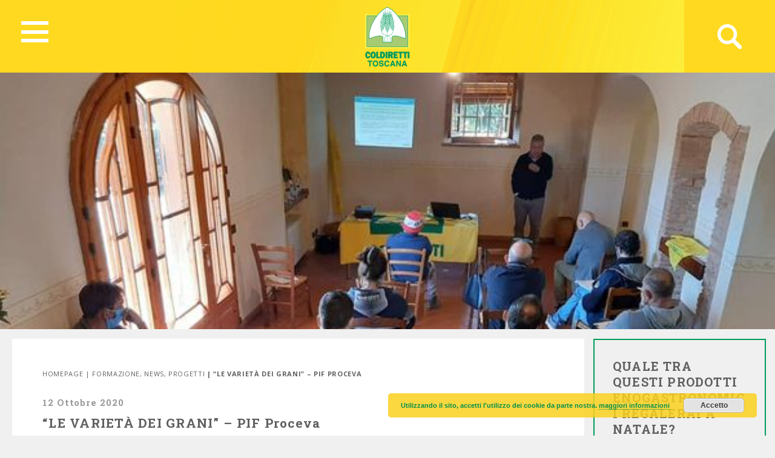

--- FILE ---
content_type: text/html; charset=UTF-8
request_url: https://toscana.coldiretti.it/progetti/le-varieta-dei-grani-pif-proceva/
body_size: 131147
content:
<!DOCTYPE HTML>
<html>
<head>
	    <title>Coldiretti - TOSCANA</title>
    <meta charset="utf-8">
    <meta name="description" content="Coltiviamo un grande amore. L&#039;Italia">
    <meta http-equiv="X-UA-Compatible" content="IE=edge">
    <meta name="viewport" content="width=device-width, initial-scale=1, shrink-to-fit=no">
			
	<!-- Global site tag (gtag.js) - Google Analytics -->
	<script async src="https://www.googletagmanager.com/gtag/js?id=UA-153895381-17"></script>
	<script>
	  window.dataLayer = window.dataLayer || [];
	  function gtag(){dataLayer.push(arguments);}
	  gtag('js', new Date());

	  gtag('config', 'UA-153895381-17');
	</script>

    <meta name='robots' content='index, follow, max-image-preview:large, max-snippet:-1, max-video-preview:-1' />

	<!-- This site is optimized with the Yoast SEO plugin v18.5 - https://yoast.com/wordpress/plugins/seo/ -->
	<link rel="canonical" href="https://toscana.coldiretti.it/progetti/le-varieta-dei-grani-pif-proceva/" />
	<meta property="og:locale" content="it_IT" />
	<meta property="og:type" content="article" />
	<meta property="og:title" content="“LE VARIETÀ DEI GRANI” - PIF Proceva - Toscana Coldiretti" />
	<meta property="og:description" content="Si è svolta venerdi 9 ottobre la giornata di approfondimento su “LE VARIETÀ DEI GRANI” legata al PIF Proceva. Proceva, Produttori Cereali Valdelsa, è un gruppo di cerealicoltori che si sono uniti con lo scopo di promuovere e incentivare le proprie produzioni agricole oltre allo scambio di conoscenze ed esperienze." />
	<meta property="og:url" content="https://toscana.coldiretti.it/progetti/le-varieta-dei-grani-pif-proceva/" />
	<meta property="og:site_name" content="Toscana Coldiretti" />
	<meta property="article:publisher" content="https://www.facebook.com/coldiretti.toscana" />
	<meta property="article:published_time" content="2020-10-12T15:26:59+00:00" />
	<meta property="article:modified_time" content="2020-10-27T11:32:31+00:00" />
	<meta property="og:image" content="https://toscana.coldiretti.it/wp-content/uploads/2020/10/pif-proceva.jpg" />
	<meta property="og:image:width" content="600" />
	<meta property="og:image:height" content="450" />
	<meta property="og:image:type" content="image/jpeg" />
	<meta name="twitter:card" content="summary_large_image" />
	<meta name="twitter:creator" content="@COLDIRETTITOSCA" />
	<meta name="twitter:site" content="@COLDIRETTITOSCA" />
	<meta name="twitter:label1" content="Written by" />
	<meta name="twitter:data1" content="Martina Rizzuto" />
	<script type="application/ld+json" class="yoast-schema-graph">{"@context":"https://schema.org","@graph":[{"@type":"WebSite","@id":"https://grosseto.coldiretti.it/#website","url":"https://grosseto.coldiretti.it/","name":"Toscana Coldiretti","description":"Coltiviamo un grande amore. L&#039;Italia","potentialAction":[{"@type":"SearchAction","target":{"@type":"EntryPoint","urlTemplate":"https://grosseto.coldiretti.it/?s={search_term_string}"},"query-input":"required name=search_term_string"}],"inLanguage":"it-IT"},{"@type":"ImageObject","@id":"https://toscana.coldiretti.it/progetti/le-varieta-dei-grani-pif-proceva/#primaryimage","inLanguage":"it-IT","url":"https://toscana.coldiretti.it/wp-content/uploads/2020/10/pif-proceva.jpg","contentUrl":"https://toscana.coldiretti.it/wp-content/uploads/2020/10/pif-proceva.jpg","width":600,"height":450},{"@type":"WebPage","@id":"https://toscana.coldiretti.it/progetti/le-varieta-dei-grani-pif-proceva/#webpage","url":"https://toscana.coldiretti.it/progetti/le-varieta-dei-grani-pif-proceva/","name":"“LE VARIETÀ DEI GRANI” - PIF Proceva - Toscana Coldiretti","isPartOf":{"@id":"https://grosseto.coldiretti.it/#website"},"primaryImageOfPage":{"@id":"https://toscana.coldiretti.it/progetti/le-varieta-dei-grani-pif-proceva/#primaryimage"},"datePublished":"2020-10-12T15:26:59+00:00","dateModified":"2020-10-27T11:32:31+00:00","author":{"@id":"https://grosseto.coldiretti.it/#/schema/person/396f183a3743d0ca53dba47f094b7672"},"breadcrumb":{"@id":"https://toscana.coldiretti.it/progetti/le-varieta-dei-grani-pif-proceva/#breadcrumb"},"inLanguage":"it-IT","potentialAction":[{"@type":"ReadAction","target":["https://toscana.coldiretti.it/progetti/le-varieta-dei-grani-pif-proceva/"]}]},{"@type":"BreadcrumbList","@id":"https://toscana.coldiretti.it/progetti/le-varieta-dei-grani-pif-proceva/#breadcrumb","itemListElement":[{"@type":"ListItem","position":1,"name":"Home","item":"https://grosseto.coldiretti.it/"},{"@type":"ListItem","position":2,"name":"“LE VARIETÀ DEI GRANI” &#8211; PIF Proceva"}]},{"@type":"Person","@id":"https://grosseto.coldiretti.it/#/schema/person/396f183a3743d0ca53dba47f094b7672","name":"Martina Rizzuto","image":{"@type":"ImageObject","@id":"https://grosseto.coldiretti.it/#personlogo","inLanguage":"it-IT","url":"https://secure.gravatar.com/avatar/b85d54df79dea03fc9b9dc04f27be6fb?s=96&d=mm&r=g","contentUrl":"https://secure.gravatar.com/avatar/b85d54df79dea03fc9b9dc04f27be6fb?s=96&d=mm&r=g","caption":"Martina Rizzuto"},"url":"https://toscana.coldiretti.it/author/martina-rizzuto/"}]}</script>
	<!-- / Yoast SEO plugin. -->


<link rel='dns-prefetch' href='//s.w.org' />
<script type="text/javascript">
window._wpemojiSettings = {"baseUrl":"https:\/\/s.w.org\/images\/core\/emoji\/13.1.0\/72x72\/","ext":".png","svgUrl":"https:\/\/s.w.org\/images\/core\/emoji\/13.1.0\/svg\/","svgExt":".svg","source":{"concatemoji":"https:\/\/toscana.coldiretti.it\/wp-includes\/js\/wp-emoji-release.min.js?ver=5.9.2"}};
/*! This file is auto-generated */
!function(e,a,t){var n,r,o,i=a.createElement("canvas"),p=i.getContext&&i.getContext("2d");function s(e,t){var a=String.fromCharCode;p.clearRect(0,0,i.width,i.height),p.fillText(a.apply(this,e),0,0);e=i.toDataURL();return p.clearRect(0,0,i.width,i.height),p.fillText(a.apply(this,t),0,0),e===i.toDataURL()}function c(e){var t=a.createElement("script");t.src=e,t.defer=t.type="text/javascript",a.getElementsByTagName("head")[0].appendChild(t)}for(o=Array("flag","emoji"),t.supports={everything:!0,everythingExceptFlag:!0},r=0;r<o.length;r++)t.supports[o[r]]=function(e){if(!p||!p.fillText)return!1;switch(p.textBaseline="top",p.font="600 32px Arial",e){case"flag":return s([127987,65039,8205,9895,65039],[127987,65039,8203,9895,65039])?!1:!s([55356,56826,55356,56819],[55356,56826,8203,55356,56819])&&!s([55356,57332,56128,56423,56128,56418,56128,56421,56128,56430,56128,56423,56128,56447],[55356,57332,8203,56128,56423,8203,56128,56418,8203,56128,56421,8203,56128,56430,8203,56128,56423,8203,56128,56447]);case"emoji":return!s([10084,65039,8205,55357,56613],[10084,65039,8203,55357,56613])}return!1}(o[r]),t.supports.everything=t.supports.everything&&t.supports[o[r]],"flag"!==o[r]&&(t.supports.everythingExceptFlag=t.supports.everythingExceptFlag&&t.supports[o[r]]);t.supports.everythingExceptFlag=t.supports.everythingExceptFlag&&!t.supports.flag,t.DOMReady=!1,t.readyCallback=function(){t.DOMReady=!0},t.supports.everything||(n=function(){t.readyCallback()},a.addEventListener?(a.addEventListener("DOMContentLoaded",n,!1),e.addEventListener("load",n,!1)):(e.attachEvent("onload",n),a.attachEvent("onreadystatechange",function(){"complete"===a.readyState&&t.readyCallback()})),(n=t.source||{}).concatemoji?c(n.concatemoji):n.wpemoji&&n.twemoji&&(c(n.twemoji),c(n.wpemoji)))}(window,document,window._wpemojiSettings);
</script>
<style type="text/css">
img.wp-smiley,
img.emoji {
	display: inline !important;
	border: none !important;
	box-shadow: none !important;
	height: 1em !important;
	width: 1em !important;
	margin: 0 0.07em !important;
	vertical-align: -0.1em !important;
	background: none !important;
	padding: 0 !important;
}
</style>
	<link rel='stylesheet' id='sbi_styles-css'  href='https://toscana.coldiretti.it/wp-content/plugins/instagram-feed/css/sbi-styles.min.css?ver=6.0.4' type='text/css' media='all' />
<link rel='stylesheet' id='wp-block-library-css'  href='https://toscana.coldiretti.it/wp-includes/css/dist/block-library/style.min.css?ver=5.9.2' type='text/css' media='all' />
<style id='global-styles-inline-css' type='text/css'>
body{--wp--preset--color--black: #000000;--wp--preset--color--cyan-bluish-gray: #abb8c3;--wp--preset--color--white: #ffffff;--wp--preset--color--pale-pink: #f78da7;--wp--preset--color--vivid-red: #cf2e2e;--wp--preset--color--luminous-vivid-orange: #ff6900;--wp--preset--color--luminous-vivid-amber: #fcb900;--wp--preset--color--light-green-cyan: #7bdcb5;--wp--preset--color--vivid-green-cyan: #00d084;--wp--preset--color--pale-cyan-blue: #8ed1fc;--wp--preset--color--vivid-cyan-blue: #0693e3;--wp--preset--color--vivid-purple: #9b51e0;--wp--preset--gradient--vivid-cyan-blue-to-vivid-purple: linear-gradient(135deg,rgba(6,147,227,1) 0%,rgb(155,81,224) 100%);--wp--preset--gradient--light-green-cyan-to-vivid-green-cyan: linear-gradient(135deg,rgb(122,220,180) 0%,rgb(0,208,130) 100%);--wp--preset--gradient--luminous-vivid-amber-to-luminous-vivid-orange: linear-gradient(135deg,rgba(252,185,0,1) 0%,rgba(255,105,0,1) 100%);--wp--preset--gradient--luminous-vivid-orange-to-vivid-red: linear-gradient(135deg,rgba(255,105,0,1) 0%,rgb(207,46,46) 100%);--wp--preset--gradient--very-light-gray-to-cyan-bluish-gray: linear-gradient(135deg,rgb(238,238,238) 0%,rgb(169,184,195) 100%);--wp--preset--gradient--cool-to-warm-spectrum: linear-gradient(135deg,rgb(74,234,220) 0%,rgb(151,120,209) 20%,rgb(207,42,186) 40%,rgb(238,44,130) 60%,rgb(251,105,98) 80%,rgb(254,248,76) 100%);--wp--preset--gradient--blush-light-purple: linear-gradient(135deg,rgb(255,206,236) 0%,rgb(152,150,240) 100%);--wp--preset--gradient--blush-bordeaux: linear-gradient(135deg,rgb(254,205,165) 0%,rgb(254,45,45) 50%,rgb(107,0,62) 100%);--wp--preset--gradient--luminous-dusk: linear-gradient(135deg,rgb(255,203,112) 0%,rgb(199,81,192) 50%,rgb(65,88,208) 100%);--wp--preset--gradient--pale-ocean: linear-gradient(135deg,rgb(255,245,203) 0%,rgb(182,227,212) 50%,rgb(51,167,181) 100%);--wp--preset--gradient--electric-grass: linear-gradient(135deg,rgb(202,248,128) 0%,rgb(113,206,126) 100%);--wp--preset--gradient--midnight: linear-gradient(135deg,rgb(2,3,129) 0%,rgb(40,116,252) 100%);--wp--preset--duotone--dark-grayscale: url('#wp-duotone-dark-grayscale');--wp--preset--duotone--grayscale: url('#wp-duotone-grayscale');--wp--preset--duotone--purple-yellow: url('#wp-duotone-purple-yellow');--wp--preset--duotone--blue-red: url('#wp-duotone-blue-red');--wp--preset--duotone--midnight: url('#wp-duotone-midnight');--wp--preset--duotone--magenta-yellow: url('#wp-duotone-magenta-yellow');--wp--preset--duotone--purple-green: url('#wp-duotone-purple-green');--wp--preset--duotone--blue-orange: url('#wp-duotone-blue-orange');--wp--preset--font-size--small: 13px;--wp--preset--font-size--medium: 20px;--wp--preset--font-size--large: 36px;--wp--preset--font-size--x-large: 42px;}.has-black-color{color: var(--wp--preset--color--black) !important;}.has-cyan-bluish-gray-color{color: var(--wp--preset--color--cyan-bluish-gray) !important;}.has-white-color{color: var(--wp--preset--color--white) !important;}.has-pale-pink-color{color: var(--wp--preset--color--pale-pink) !important;}.has-vivid-red-color{color: var(--wp--preset--color--vivid-red) !important;}.has-luminous-vivid-orange-color{color: var(--wp--preset--color--luminous-vivid-orange) !important;}.has-luminous-vivid-amber-color{color: var(--wp--preset--color--luminous-vivid-amber) !important;}.has-light-green-cyan-color{color: var(--wp--preset--color--light-green-cyan) !important;}.has-vivid-green-cyan-color{color: var(--wp--preset--color--vivid-green-cyan) !important;}.has-pale-cyan-blue-color{color: var(--wp--preset--color--pale-cyan-blue) !important;}.has-vivid-cyan-blue-color{color: var(--wp--preset--color--vivid-cyan-blue) !important;}.has-vivid-purple-color{color: var(--wp--preset--color--vivid-purple) !important;}.has-black-background-color{background-color: var(--wp--preset--color--black) !important;}.has-cyan-bluish-gray-background-color{background-color: var(--wp--preset--color--cyan-bluish-gray) !important;}.has-white-background-color{background-color: var(--wp--preset--color--white) !important;}.has-pale-pink-background-color{background-color: var(--wp--preset--color--pale-pink) !important;}.has-vivid-red-background-color{background-color: var(--wp--preset--color--vivid-red) !important;}.has-luminous-vivid-orange-background-color{background-color: var(--wp--preset--color--luminous-vivid-orange) !important;}.has-luminous-vivid-amber-background-color{background-color: var(--wp--preset--color--luminous-vivid-amber) !important;}.has-light-green-cyan-background-color{background-color: var(--wp--preset--color--light-green-cyan) !important;}.has-vivid-green-cyan-background-color{background-color: var(--wp--preset--color--vivid-green-cyan) !important;}.has-pale-cyan-blue-background-color{background-color: var(--wp--preset--color--pale-cyan-blue) !important;}.has-vivid-cyan-blue-background-color{background-color: var(--wp--preset--color--vivid-cyan-blue) !important;}.has-vivid-purple-background-color{background-color: var(--wp--preset--color--vivid-purple) !important;}.has-black-border-color{border-color: var(--wp--preset--color--black) !important;}.has-cyan-bluish-gray-border-color{border-color: var(--wp--preset--color--cyan-bluish-gray) !important;}.has-white-border-color{border-color: var(--wp--preset--color--white) !important;}.has-pale-pink-border-color{border-color: var(--wp--preset--color--pale-pink) !important;}.has-vivid-red-border-color{border-color: var(--wp--preset--color--vivid-red) !important;}.has-luminous-vivid-orange-border-color{border-color: var(--wp--preset--color--luminous-vivid-orange) !important;}.has-luminous-vivid-amber-border-color{border-color: var(--wp--preset--color--luminous-vivid-amber) !important;}.has-light-green-cyan-border-color{border-color: var(--wp--preset--color--light-green-cyan) !important;}.has-vivid-green-cyan-border-color{border-color: var(--wp--preset--color--vivid-green-cyan) !important;}.has-pale-cyan-blue-border-color{border-color: var(--wp--preset--color--pale-cyan-blue) !important;}.has-vivid-cyan-blue-border-color{border-color: var(--wp--preset--color--vivid-cyan-blue) !important;}.has-vivid-purple-border-color{border-color: var(--wp--preset--color--vivid-purple) !important;}.has-vivid-cyan-blue-to-vivid-purple-gradient-background{background: var(--wp--preset--gradient--vivid-cyan-blue-to-vivid-purple) !important;}.has-light-green-cyan-to-vivid-green-cyan-gradient-background{background: var(--wp--preset--gradient--light-green-cyan-to-vivid-green-cyan) !important;}.has-luminous-vivid-amber-to-luminous-vivid-orange-gradient-background{background: var(--wp--preset--gradient--luminous-vivid-amber-to-luminous-vivid-orange) !important;}.has-luminous-vivid-orange-to-vivid-red-gradient-background{background: var(--wp--preset--gradient--luminous-vivid-orange-to-vivid-red) !important;}.has-very-light-gray-to-cyan-bluish-gray-gradient-background{background: var(--wp--preset--gradient--very-light-gray-to-cyan-bluish-gray) !important;}.has-cool-to-warm-spectrum-gradient-background{background: var(--wp--preset--gradient--cool-to-warm-spectrum) !important;}.has-blush-light-purple-gradient-background{background: var(--wp--preset--gradient--blush-light-purple) !important;}.has-blush-bordeaux-gradient-background{background: var(--wp--preset--gradient--blush-bordeaux) !important;}.has-luminous-dusk-gradient-background{background: var(--wp--preset--gradient--luminous-dusk) !important;}.has-pale-ocean-gradient-background{background: var(--wp--preset--gradient--pale-ocean) !important;}.has-electric-grass-gradient-background{background: var(--wp--preset--gradient--electric-grass) !important;}.has-midnight-gradient-background{background: var(--wp--preset--gradient--midnight) !important;}.has-small-font-size{font-size: var(--wp--preset--font-size--small) !important;}.has-medium-font-size{font-size: var(--wp--preset--font-size--medium) !important;}.has-large-font-size{font-size: var(--wp--preset--font-size--large) !important;}.has-x-large-font-size{font-size: var(--wp--preset--font-size--x-large) !important;}
</style>
<link rel='stylesheet' id='contact-form-7-css'  href='https://toscana.coldiretti.it/wp-content/plugins/contact-form-7/includes/css/styles.css?ver=5.5.6' type='text/css' media='all' />
<link rel='stylesheet' id='searchandfilter-css'  href='https://toscana.coldiretti.it/wp-content/plugins/search-filter/style.css?ver=1' type='text/css' media='all' />
<link rel='stylesheet' id='wpsl-styles-css'  href='https://toscana.coldiretti.it/wp-content/plugins/wp-store-locator/css/styles.min.css?ver=2.2.235' type='text/css' media='all' />
<link rel='stylesheet' id='dashicons-css'  href='https://toscana.coldiretti.it/wp-includes/css/dashicons.min.css?ver=5.9.2' type='text/css' media='all' />
<link rel='stylesheet' id='tooltip-css'  href='https://toscana.coldiretti.it/wp-content/plugins/wp-poll/assets/tool-tip.min.css?ver=5.9.2' type='text/css' media='all' />
<link rel='stylesheet' id='wpp-front-cb-css'  href='https://toscana.coldiretti.it/wp-content/plugins/wp-poll/assets/front/css/checkbox.css?ver=5.9.2' type='text/css' media='all' />
<link rel='stylesheet' id='wpp-front-css'  href='https://toscana.coldiretti.it/wp-content/plugins/wp-poll/assets/front/css/style.css?ver=5.9.2' type='text/css' media='all' />
<link rel='stylesheet' id='bootstrap-css-css'  href='https://toscana.coldiretti.it/wp-content/themes/regionali/assets/css/bootstrap.min.css?ver=5.9.2' type='text/css' media='all' />
<link rel='stylesheet' id='font-awesome-css'  href='https://toscana.coldiretti.it/wp-content/themes/regionali/assets/css/all.css?ver=5.9.2' type='text/css' media='all' />
<link rel='stylesheet' id='ekko-lightbox-css'  href='https://toscana.coldiretti.it/wp-content/themes/regionali/assets/css/ekko-lightbox.css?ver=5.9.2' type='text/css' media='all' />
<link rel='stylesheet' id='swiper-css'  href='https://toscana.coldiretti.it/wp-content/themes/regionali/assets/css/swiper.min.css?ver=5.9.2' type='text/css' media='all' />
<link rel='stylesheet' id='main-css-css'  href='https://toscana.coldiretti.it/wp-content/themes/regionali/assets/css/main.css?ver=5.9.2' type='text/css' media='all' />
<link rel='stylesheet' id='wp-social-sharing-css'  href='https://toscana.coldiretti.it/wp-content/plugins/wp-social-sharing/static/socialshare.css?ver=1.6' type='text/css' media='all' />
<link rel='stylesheet' id='weathericons-css'  href='https://toscana.coldiretti.it/wp-content/plugins/weathersocio//weathericons/css/weather-icons.min.css?ver=2.0.8' type='text/css' media='all' />
<link rel='stylesheet' id='weatherwindicons-css'  href='https://toscana.coldiretti.it/wp-content/plugins/weathersocio//weathericons/css/weather-icons-wind.min.css?ver=2.0.8' type='text/css' media='all' />
<link rel='stylesheet' id='select2-css'  href='https://toscana.coldiretti.it/wp-content/plugins/weathersocio//assets/css/select2.min.css?ver=4.0.6' type='text/css' media='all' />
<link rel='stylesheet' id='weathersocio-css'  href='https://toscana.coldiretti.it/wp-content/plugins/weathersocio//WeatherSocio.css?ver=1.0.0' type='text/css' media='all' />
<script type='text/javascript' src='https://toscana.coldiretti.it/wp-includes/js/jquery/jquery.min.js?ver=3.6.0' id='jquery-core-js'></script>
<script type='text/javascript' src='https://toscana.coldiretti.it/wp-includes/js/jquery/jquery-migrate.min.js?ver=3.3.2' id='jquery-migrate-js'></script>
<script type='text/javascript' src='https://toscana.coldiretti.it/wp-content/plugins/wp-poll/assets/front/js/svgcheckbx.js?ver=5.9.2' id='wpp-front-cb-js'></script>
<script type='text/javascript' id='wpp-front-js-extra'>
/* <![CDATA[ */
var wpp_object = {"ajaxurl":"https:\/\/toscana.coldiretti.it\/wp-admin\/admin-ajax.php","copyText":"Copied !","voteText":"Vote(s)","tempProDownload":"https:\/\/pluginbazar.com\/my-account\/downloads\/","tempProDownloadTxt":"Download Version 1.1.0"};
/* ]]> */
</script>
<script type='text/javascript' src='https://toscana.coldiretti.it/wp-content/plugins/wp-poll/assets/front/js/scripts.js?ver=5.9.2' id='wpp-front-js'></script>
<link rel="https://api.w.org/" href="https://toscana.coldiretti.it/wp-json/" /><link rel="alternate" type="application/json" href="https://toscana.coldiretti.it/wp-json/wp/v2/posts/26536" /><link rel="EditURI" type="application/rsd+xml" title="RSD" href="https://toscana.coldiretti.it/xmlrpc.php?rsd" />
<link rel="wlwmanifest" type="application/wlwmanifest+xml" href="https://toscana.coldiretti.it/wp-includes/wlwmanifest.xml" /> 
<meta name="generator" content="WordPress 5.9.2" />
<link rel='shortlink' href='https://toscana.coldiretti.it/?p=26536' />
<link rel="alternate" type="application/json+oembed" href="https://toscana.coldiretti.it/wp-json/oembed/1.0/embed?url=https%3A%2F%2Ftoscana.coldiretti.it%2Fprogetti%2Fle-varieta-dei-grani-pif-proceva%2F" />
<link rel="alternate" type="text/xml+oembed" href="https://toscana.coldiretti.it/wp-json/oembed/1.0/embed?url=https%3A%2F%2Ftoscana.coldiretti.it%2Fprogetti%2Fle-varieta-dei-grani-pif-proceva%2F&amp;format=xml" />
			<script>
				var ajaxUrl = "https://toscana.coldiretti.it/wp-admin/admin-ajax.php";
			</script>

			</head>
<body id="myPage" data-spy="scroll" data-target=".navbar" data-offset="50">
<div class="container-fluid">
	<div id="header" class="p-0" style="margin-left: -15px;">
		<nav id="global-nav" class="nav">
			
			<div class="container text-center">
				
				<!-- Collapse button -->
				<button id="hamburger" type="button" class="hamburger is-closed" data-toggle="offcanvas">
					<span class="hamb-top"></span>
					<span class="hamb-middle"></span>
					<span class="hamb-bottom"></span>
				</button>
				
				<div id="wrapper" style="display: none;">
					<div class="federazione federazione-search-inline federazione_menu">
						<div class="federazione-inner">
							<div class="text">
								<span>Federazioni:</span><span style="font-weight: normal;">Seleziona la federazione Coldiretti a cui vuoi accedere</span>
							</div>
							<div class="select-wrap">
								<select name="prettyfied" class="prettyfied">
									<option value="" selected>Seleziona Regione...</option>
									<option data-icon="" data-html-text="Abruzzo" value="http://www.abruzzo.coldiretti.it">Abruzzo</option>
<option data-icon="" data-html-text="Basilicata" value="http://www.basilicata.coldiretti.it">Basilicata</option>
<option data-icon="" data-html-text="Calabria" value="http://www.calabria.coldiretti.it">Calabria</option>
<option data-icon="" data-html-text="Campania" value="http://www.campania.coldiretti.it">Campania</option>
<option data-icon="" data-html-text="Emilia romagna" value="http://www.emilia-romagna.coldiretti.it">Emilia romagna</option>
<option data-icon="" data-html-text="Friuli Venezia Giulia" value="http://www.friuliveneziagiulia.coldiretti.it">Friuli Venezia Giulia</option>
<option data-icon="" data-html-text="Lazio" value="https://lazio.coldiretti.it">Lazio</option>
<option data-icon="" data-html-text="Liguria" value="http://www.liguria.coldiretti.it">Liguria</option>
<option data-icon="" data-html-text="Lombardia" value="https://lombardia.coldiretti.it">Lombardia</option>
<option data-icon="" data-html-text="Marche" value="http://www.marche.coldiretti.it">Marche</option>
<option data-icon="" data-html-text="Molise" value="http://www.molise.coldiretti.it">Molise</option>
<option data-icon="" data-html-text="Piemonte" value="http://www.piemonte.coldiretti.it">Piemonte</option>
<option data-icon="" data-html-text="Puglia" value="https://puglia.coldiretti.it">Puglia</option>
<option data-icon="" data-html-text="Sardegna" value="http://www.sardegna.coldiretti.it">Sardegna</option>
<option data-icon="" data-html-text="Sicilia" value="http://www.sicilia.coldiretti.it">Sicilia</option>
<option data-icon="" data-html-text="Toscana" value="http://www.toscana.coldiretti.it">Toscana</option>
<option data-icon="" data-html-text="Trentino Alto Adige" value="http://www.coldirettitrentinoaltoadige.it/">Trentino Alto Adige</option>
<option data-icon="" data-html-text="Umbria" value="http://www.umbria.coldiretti.it">Umbria</option>
<option data-icon="" data-html-text="Valle d'Aosta" value="http://www.valledaosta.coldiretti.it">Valle d'Aosta</option>
<option data-icon="" data-html-text="Veneto" value="http://www.veneto.coldiretti.it">Veneto</option>
								  </select>

								  <select name="prettyfied2" class="prettyfied">
									<option value="" selected>Seleziona Provincia...</option>
									<option data-icon="" data-html-text="Alessandria" value="http://www.alessandria.coldiretti.it/">Alessandria</option>
<option data-icon="" data-html-text="Ancona" value="http://www.ancona.coldiretti.it/">Ancona</option>
<option data-icon="" data-html-text="Aosta" value="http://www.valledaosta.coldiretti.it/">Aosta</option>
<option data-icon="" data-html-text="Arezzo" value="http://www.arezzo.coldiretti.it/">Arezzo</option>
<option data-icon="" data-html-text="Ascoli Piceno" value="http://www.ascoli-piceno.coldiretti.it/">Ascoli Piceno</option>
<option data-icon="" data-html-text="Asti" value="http://www.asti.coldiretti.it/">Asti</option>
<option data-icon="" data-html-text="Avellino" value="http://www.avellino.coldiretti.it/">Avellino</option>
<option data-icon="" data-html-text="Bari" value="http://www.bari.coldiretti.it/">Bari</option>
<option data-icon="" data-html-text="Belluno" value="http://www.belluno.coldiretti.it/">Belluno</option>
<option data-icon="" data-html-text="Benevento" value="http://www.benevento.coldiretti.it/">Benevento</option>
<option data-icon="" data-html-text="Bergamo" value="https://bergamo.coldiretti.it/">Bergamo</option>
<option data-icon="" data-html-text="Bologna" value="http://www.bologna.coldiretti.it/">Bologna</option>
<option data-icon="" data-html-text="Bolzano" value="http://www.coldirettitrentinoaltoadige.it/">Bolzano</option>
<option data-icon="" data-html-text="Brescia" value="https://brescia.coldiretti.it/">Brescia</option>
<option data-icon="" data-html-text="Brindisi" value="http://www.brindisi.coldiretti.it/">Brindisi</option>
<option data-icon="" data-html-text="Cagliari" value="http://www.cagliari.coldiretti.it/">Cagliari</option>
<option data-icon="" data-html-text="Caltanissetta" value="http://www.caltanissetta.coldiretti.it/">Caltanissetta</option>
<option data-icon="" data-html-text="Campobasso" value="http://www.molise.coldiretti.it/">Campobasso</option>
<option data-icon="" data-html-text="Caserta" value="http://www.caserta.coldiretti.it/">Caserta</option>
<option data-icon="" data-html-text="Catania" value="http://www.catania.coldiretti.it/">Catania</option>
<option data-icon="" data-html-text="Catanzaro" value="http://www.catanzaro.coldiretti.it/">Catanzaro</option>
<option data-icon="" data-html-text="Como" value="https://como-lecco.coldiretti.it/">Como</option>
<option data-icon="" data-html-text="Cosenza" value="http://www.cosenza.coldiretti.it/">Cosenza</option>
<option data-icon="" data-html-text="Cremona" value="https://cremona.coldiretti.it/">Cremona</option>
<option data-icon="" data-html-text="Cuneo" value="http://www.cuneo.coldiretti.it/">Cuneo</option>
<option data-icon="" data-html-text="Enna" value="http://www.enna.coldiretti.it/">Enna</option>
<option data-icon="" data-html-text="Ferrara" value="http://www.ferrara.coldiretti.it/">Ferrara</option>
<option data-icon="" data-html-text="Firenze" value="http://www.firenze.coldiretti.it/">Firenze</option>
<option data-icon="" data-html-text="Foggia" value="http://www.foggia.coldiretti.it/">Foggia</option>
<option data-icon="" data-html-text="Forlì" value="http://www.forli-cesena.coldiretti.it/">Forlì</option>
<option data-icon="" data-html-text="Frosinone" value="https://frosinone.coldiretti.it/">Frosinone</option>
<option data-icon="" data-html-text="Genova" value="http://www.genova.coldiretti.it/">Genova</option>
<option data-icon="" data-html-text="Gorizia" value="http://www.gorizia.coldiretti.it/">Gorizia</option>
<option data-icon="" data-html-text="Grosseto" value="http://www.grosseto.coldiretti.it/">Grosseto</option>
<option data-icon="" data-html-text="Imperia" value="http://www.imperia.coldiretti.it/">Imperia</option>
<option data-icon="" data-html-text="Isernia" value="http://www.molise.coldiretti.it/">Isernia</option>
<option data-icon="" data-html-text="La Spezia" value="http://www.laspezia.coldiretti.it/">La Spezia</option>
<option data-icon="" data-html-text="L'Aquila" value="http://www.abruzzo.coldiretti.it/">L'Aquila</option>
<option data-icon="" data-html-text="Latina" value="https://latina.coldiretti.it/">Latina</option>
<option data-icon="" data-html-text="Lecce" value="http://www.lecce.coldiretti.it/">Lecce</option>
<option data-icon="" data-html-text="Livorno" value="http://www.livorno.coldiretti.it/">Livorno</option>
<option data-icon="" data-html-text="Lucca" value="http://www.lucca.coldiretti.it/">Lucca</option>
<option data-icon="" data-html-text="Macerata" value="http://www.macerata.coldiretti.it/">Macerata</option>
<option data-icon="" data-html-text="Mantova" value="https://mantova.coldiretti.it/">Mantova</option>
<option data-icon="" data-html-text="Massa Carrara" value="http://www.massacarrara.coldiretti.it/">Massa Carrara</option>
<option data-icon="" data-html-text="Matera" value="http://www.basilicata.coldiretti.it/">Matera</option>
<option data-icon="" data-html-text="Messina" value="http://www.messina.coldiretti.it/">Messina</option>
<option data-icon="" data-html-text="Milano" value="https://milano.coldiretti.it/">Milano</option>
<option data-icon="" data-html-text="Modena" value="http://www.modena.coldiretti.it/">Modena</option>
<option data-icon="" data-html-text="Napoli" value="http://www.napoli.coldiretti.it/">Napoli</option>
<option data-icon="" data-html-text="Novara" value="http://www.novara.coldiretti.it/">Novara</option>
<option data-icon="" data-html-text="Nuoro" value="http://www.nuoro.coldiretti.it/">Nuoro</option>
<option data-icon="" data-html-text="Oristano" value="http://www.oristano.coldiretti.it/">Oristano</option>
<option data-icon="" data-html-text="Padova" value="http://www.padova.coldiretti.it/">Padova</option>
<option data-icon="" data-html-text="Palermo" value="http://www.palermo.coldiretti.it/">Palermo</option>
<option data-icon="" data-html-text="Parma" value="http://www.parma.coldiretti.it/">Parma</option>
<option data-icon="" data-html-text="Pavia" value="http://www.pavia.coldiretti.it/">Pavia</option>
<option data-icon="" data-html-text="Perugia" value="http://www.perugia.coldiretti.it/">Perugia</option>
<option data-icon="" data-html-text="Pesaro" value="http://www.pesaro-urbino.coldiretti.it/">Pesaro</option>
<option data-icon="" data-html-text="Piacenza" value="http://www.piacenza.coldiretti.it/">Piacenza</option>
<option data-icon="" data-html-text="Pisa" value="https://pisa.coldiretti.it/">Pisa</option>
<option data-icon="" data-html-text="Pistoia" value="http://www.pistoia.coldiretti.it/">Pistoia</option>
<option data-icon="" data-html-text="Pordenone" value="http://www.pordenone.coldiretti.it/">Pordenone</option>
<option data-icon="" data-html-text="Ragusa" value="http://www.ragusa.coldiretti.it/">Ragusa</option>
<option data-icon="" data-html-text="Ravenna" value="http://www.ravenna.coldiretti.it/">Ravenna</option>
<option data-icon="" data-html-text="Reggio Calabria" value="http://www.reggiocalabria.coldiretti.it/">Reggio Calabria</option>
<option data-icon="" data-html-text="Reggio Emilia" value="http://www.reggio-emilia.coldiretti.it/">Reggio Emilia</option>
<option data-icon="" data-html-text="Rieti" value="https://rieti.coldiretti.it/">Rieti</option>
<option data-icon="" data-html-text="Rimini" value="http://www.rimini.coldiretti.it/">Rimini</option>
<option data-icon="" data-html-text="Roma" value="https://roma.coldiretti.it/">Roma</option>
<option data-icon="" data-html-text="Rovigo" value="http://www.rovigo.coldiretti.it/">Rovigo</option>
<option data-icon="" data-html-text="Salerno" value="http://www.salerno.coldiretti.it/">Salerno</option>
<option data-icon="" data-html-text="Sassari" value="http://www.sardegna.coldiretti.it/">Sassari</option>
<option data-icon="" data-html-text="Savona" value="http://www.savona.coldiretti.it/">Savona</option>
<option data-icon="" data-html-text="Siena" value="http://www.siena.coldiretti.it/">Siena</option>
<option data-icon="" data-html-text="Siracusa" value="http://www.siracusa.coldiretti.it/">Siracusa</option>
<option data-icon="" data-html-text="Sondrio" value="https://sondrio.coldiretti.it/">Sondrio</option>
<option data-icon="" data-html-text="Taranto" value="http://www.taranto.coldiretti.it/">Taranto</option>
<option data-icon="" data-html-text="Teramo" value="http://www.abruzzo.coldiretti.it/">Teramo</option>
<option data-icon="" data-html-text="Terni" value="http://www.terni.coldiretti.it/">Terni</option>
<option data-icon="" data-html-text="Torino" value="http://www.torino.coldiretti.it/">Torino</option>
<option data-icon="" data-html-text="Trapani" value="http://www.trapani.coldiretti.it/">Trapani</option>
<option data-icon="" data-html-text="Trento" value="http://www.coldirettitrentinoaltoadige.it/">Trento</option>
<option data-icon="" data-html-text="Treviso" value="http://www.treviso.coldiretti.it/">Treviso</option>
<option data-icon="" data-html-text="Trieste" value="http://www.trieste.coldiretti.it/">Trieste</option>
<option data-icon="" data-html-text="Udine" value="http://www.udine.coldiretti.it/">Udine</option>
<option data-icon="" data-html-text="Varese" value="https://varese.coldiretti.it/">Varese</option>
<option data-icon="" data-html-text="Venezia" value="http://www.venezia.coldiretti.it/">Venezia</option>
<option data-icon="" data-html-text="Vercelli" value="http://www.vercelli-biella.coldiretti.it/">Vercelli</option>
<option data-icon="" data-html-text="Verona" value="http://www.verona.coldiretti.it/">Verona</option>
<option data-icon="" data-html-text="Vicenza" value="http://www.vicenza.coldiretti.it/">Vicenza</option>
<option data-icon="" data-html-text="Viterbo" value="https://viterbo.coldiretti.it/">Viterbo</option>
								</select>
										
							</div>
						</div>
					</div>
				
					<ul class="menu">
						<div style='float: left;' class="col-md-6 col-xl-3 sub-menu my-xl-5 mt-5 mb-4">
                                <h6 class="sub-title text-uppercase font-weight-bold white-text">Toscana</h6>
                                <ul class="caret-style pl-0">

<li class=""><i class="fas fa-angle-right"></i> <a class="menu-item mb-0"  href="https://toscana.coldiretti.it/chi-siamo/">Chi siamo</a></li>
<li class=""><i class="fas fa-angle-right"></i> <a class="menu-item mb-0"  href="https://toscana.coldiretti.it/contattaci/cariche-istituzionali/">Cariche istituzionali</a></li>
<li class=""><i class="fas fa-angle-right"></i> <a class="menu-item mb-0"  href="https://toscana.coldiretti.it/organigramma/">Organigramma</a></li>
<li class=""><i class="fas fa-angle-right"></i> <a class="menu-item mb-0"  href="https://toscana.coldiretti.it/le-nostre-sedi/">Le nostre sedi</a></li>
<li class=""><i class="fas fa-angle-right"></i> <a class="menu-item mb-0"  href="https://toscana.coldiretti.it/contattaci/">Contattaci</a></li>
<li class=""><i class="fas fa-angle-right"></i> <a class="menu-item mb-0"  href="https://toscana.coldiretti.it/category/news/">News</a></li>
<li class=""><i class="fas fa-angle-right"></i> <a class="menu-item mb-0"  href="/eventi">Eventi</a></li>
<li class=""><i class="fas fa-angle-right"></i> <a class="menu-item mb-0"  href="https://toscana.coldiretti.it/sportelli-caa-coldiretti-toscana/">Sportelli CAA Coldiretti Toscana</a></li>

</ul>
                            </div>
<div style='float: left;' class="col-md-6 col-xl-3 sub-menu my-xl-5 mt-5 mb-4">
                                <h6 class="sub-title text-uppercase font-weight-bold white-text">Le attività</h6>
                                <ul class="caret-style pl-0">

<li class=""><i class="fas fa-angle-right"></i> <a class="menu-item mb-0"  href="https://toscana.coldiretti.it/category/formazione/">Formazione</a></li>
<li class=""><i class="fas fa-angle-right"></i> <a class="menu-item mb-0"  href="https://toscana.coldiretti.it/category/progetti/">Progetti</a></li>
<li class=""><i class="fas fa-angle-right"></i> <a class="menu-item mb-0"  href="https://toscana.coldiretti.it/category/avvisi/">Avvisi</a></li>
<li class=""><i class="fas fa-angle-right"></i> <a class="menu-item mb-0"  href="/areariservata">Area Riservata</a></li>

</ul>
                            </div>
<div style='float: left;' class="col-md-6 col-xl-3 sub-menu my-xl-5 mt-5 mb-4">
                                <h6 class="sub-title text-uppercase font-weight-bold white-text">Struttura Coldiretti</h6>
                                <ul class="caret-style pl-0">

<li class=""><i class="fas fa-angle-right"></i> <a class="menu-item mb-0"  target='_blank'  href="http://giovanimpresa.coldiretti.it/">Giovani Impresa</a></li>
<li class=""><i class="fas fa-angle-right"></i> <a class="menu-item mb-0"  target='_blank'  href="https://www.coldiretti.it/servizio/federpensionati-coldiretti">Federpensionati</a></li>
<li class=""><i class="fas fa-angle-right"></i> <a class="menu-item mb-0"  target='_blank'  href="https://donneimpresa.coldiretti.it/">Donne Impresa</a></li>
<li class=""><i class="fas fa-angle-right"></i> <a class="menu-item mb-0"  target='_blank'  href="http://www.cafcoldiretti.it/">CAF</a></li>
<li class=""><i class="fas fa-angle-right"></i> <a class="menu-item mb-0"  target='_blank'  href="http://www.caa.coldiretti.it/">CAA</a></li>
<li class=""><i class="fas fa-angle-right"></i> <a class="menu-item mb-0"  target='_blank'  href="http://www.epaca.it/">EPACA</a></li>
<li class=""><i class="fas fa-angle-right"></i> <a class="menu-item mb-0"  target='_blank'  href="https://www.campagnamica.it/la-nostra-rete/gli-agriturismi/">Terranostra</a></li>
<li class=""><i class="fas fa-angle-right"></i> <a class="menu-item mb-0"  target='_blank'  href="http://www.uecoop.org/">UE Coop</a></li>
<li class=""><i class="fas fa-angle-right"></i> <a class="menu-item mb-0"  target='_blank'  href="https://toscana.coldiretti.it/coldiretti-impresapesca/">Coldiretti Impresapesca</a></li>

</ul>
                            </div>
<div style='float: left;' class="col-md-6 col-xl-3 sub-menu my-xl-5 mt-5 mb-4">
                                <h6 class="sub-title text-uppercase font-weight-bold white-text">WWW</h6>
                                <ul class="caret-style pl-0">

<li class=""><i class="fas fa-angle-right"></i> <a class="menu-item mb-0"  target='_blank'  href="https://www.coldiretti.it/">Coldiretti</a></li>
<li class=""><i class="fas fa-angle-right"></i> <a class="menu-item mb-0"  target='_blank'  href="https://www.campagnamica.it/">Campagna Amica</a></li>
<li class=""><i class="fas fa-angle-right"></i> <a class="menu-item mb-0"  target='_blank'  href="https://www.ilpuntocoldiretti.it/">Il punto Coldiretti</a></li>
<li class=""><i class="fas fa-angle-right"></i> <a class="menu-item mb-0"  target='_blank'  href="https://www.agricorporatefinance.it/">AgriCorporateFinance</a></li>

</ul>
                            </div>
					</ul>
					
				</div>
				
				<a href="https://toscana.coldiretti.it">
					<img id="logo" src="https://toscana.coldiretti.it/wp-content/themes/regionali/assets/img/logo-toscana.png">			
				</a>
				<a href="javascript:;" onclick="showhideSearch();" class="search-toggle"></a>
				
			</div>
			<div id="search_form" class="search-wrap vcenter-wrap" style="display:  none">
				<div class="centercol">
					<form role="search" method="get" id="searchform" class="searchform" action="https://toscana.coldiretti.it">
						<div>
							<input id="search-string-std" type="text" name="s" placeholder="Cosa stai cercando?">
							<input type="submit" id="searchsubmit" value="Cerca" />
						</div>
					</form>
				</div>

			</div>
		</nav>
		
	</div>423 Views
<div class="row">
	<div class="col-sm-12" style="background-image: url('https://toscana.coldiretti.it/wp-content/uploads/2020/10/pif-proceva.jpg'); background-size: cover; width: 100%; height: 450px; margin-top: -50px;">
		<h1 style="position: relative; bottom: -80px;" class="text-center"></h1>
	</div>
</div>		
	
<div class="row mt-3 mb-3">
	<div class="col-sm-12">
		<div class="row" style="margin-left: 5px;">
			<div class="col-sm-9 page-content-inner">

                        <div class="breadcrumbs">
                            <a href="https://toscana.coldiretti.it/">Homepage</a>
                             | <a href="https://toscana.coldiretti.it/category/formazione/">Formazione</a>, <a href="https://toscana.coldiretti.it/category/news/">News</a>, <a href="https://toscana.coldiretti.it/category/progetti/">Progetti</a>                            <strong> | “LE VARIETÀ DEI GRANI” &#8211; PIF Proceva</strong>
                        </div>
                        							
                            <div class="date">12 Ottobre 2020</div>
                            <div class="title">“LE VARIETÀ DEI GRANI” &#8211; PIF Proceva</div>
                            <div class="text"><div dir="auto">Si è svolta venerdi 9 ottobre la giornata di approfondimento su “LE VARIETÀ DEI GRANI” legata al PIF Proceva.</div>
<div dir="auto"><span class="pq6dq46d tbxw36s4 knj5qynh kvgmc6g5 ditlmg2l oygrvhab nvdbi5me sf5mxxl7 gl3lb2sf hhz5lgdu"><img src="https://static.xx.fbcdn.net/images/emoji.php/v9/t9d/1/16/1f33e.png" alt="🌾" width="16" height="16" /></span>Proceva, Produttori Cereali Valdelsa, è un gruppo di cerealicoltori che si sono uniti con lo scopo di promuovere e incentivare le proprie produzioni agricole oltre allo scambio di conoscenze ed esperienze.</div>
<div dir="auto">
<div>
<div class="" dir="auto">
<div id="jsc_c_bf" class="ecm0bbzt hv4rvrfc ihqw7lf3 dati1w0a" data-ad-comet-preview="message" data-ad-preview="message">
<div class="j83agx80 cbu4d94t ew0dbk1b irj2b8pg">
<div class="qzhwtbm6 knvmm38d">
<div class="kvgmc6g5 cxmmr5t8 oygrvhab hcukyx3x c1et5uql ii04i59q">
<div dir="auto"></div>
</div>
</div>
</div>
</div>
</div>
<div id="jsc_c_bg" class="l9j0dhe7">
<div class="l9j0dhe7">
<div>
<div>
<div class="l9j0dhe7">
<div class="l9j0dhe7">
<div class="ni8dbmo4 stjgntxs pmk7jnqg">
<div class="stjgntxs ni8dbmo4">
<div class="do00u71z ni8dbmo4 stjgntxs l9j0dhe7">
<div class="pmk7jnqg kr520xx4"><img class="i09qtzwb n7fi1qx3 datstx6m pmk7jnqg j9ispegn kr520xx4 k4urcfbm" src="https://scontent-mxp1-1.xx.fbcdn.net/v/t1.0-0/s600x600/121453575_3954199241263277_2530128753229223989_n.jpg?_nc_cat=106&amp;_nc_sid=8bfeb9&amp;_nc_ohc=nmbzI_HWHLAAX8TKkfK&amp;_nc_ht=scontent-mxp1-1.xx&amp;tp=7&amp;oh=99ebc11ae819747984b3f86330430436&amp;oe=5FAECD33" alt="" /></div>
</div>
<div class="hzruof5a opwvks06 linmgsc8 kr520xx4 j9ispegn pmk7jnqg n7fi1qx3 rq0escxv i09qtzwb"></div>
</div>
<div class="n00je7tq arfg74bv qs9ysxi8 k77z8yql i09qtzwb n7fi1qx3 b5wmifdl hzruof5a pmk7jnqg j9ispegn kr520xx4 c5ndavph art1omkt ot9fgl3s" data-visualcompletion="ignore"></div>
</div>
<div class="ni8dbmo4 stjgntxs pmk7jnqg">
<div class="stjgntxs ni8dbmo4">
<div class="do00u71z ni8dbmo4 stjgntxs l9j0dhe7">
<div class="pmk7jnqg kr520xx4"><img class="i09qtzwb n7fi1qx3 datstx6m pmk7jnqg j9ispegn kr520xx4 k4urcfbm" src="https://scontent-mxp1-1.xx.fbcdn.net/v/t1.0-0/s600x600/121370659_3954199454596589_3632112243662431894_n.jpg?_nc_cat=109&amp;_nc_sid=8bfeb9&amp;_nc_ohc=C7jAafhib5YAX_kXy2c&amp;_nc_ht=scontent-mxp1-1.xx&amp;tp=7&amp;oh=8e6b082ec8867d30fd49bb639851568a&amp;oe=5FAD85C0" alt="" /></div>
</div>
<div class="hzruof5a opwvks06 linmgsc8 kr520xx4 j9ispegn pmk7jnqg n7fi1qx3 rq0escxv i09qtzwb"></div>
</div>
<div class="n00je7tq arfg74bv qs9ysxi8 k77z8yql i09qtzwb n7fi1qx3 b5wmifdl hzruof5a pmk7jnqg j9ispegn kr520xx4 c5ndavph art1omkt ot9fgl3s" data-visualcompletion="ignore"></div>
</div>
<div class="ni8dbmo4 stjgntxs pmk7jnqg">
<div class="stjgntxs ni8dbmo4">
<div class="do00u71z ni8dbmo4 stjgntxs l9j0dhe7">
<div class="pmk7jnqg kr520xx4"><img class="i09qtzwb n7fi1qx3 datstx6m pmk7jnqg j9ispegn kr520xx4 k4urcfbm" src="https://scontent-mxp1-1.xx.fbcdn.net/v/t1.0-0/s600x600/121523796_3954199344596600_1957013767909339967_n.jpg?_nc_cat=103&amp;_nc_sid=8bfeb9&amp;_nc_ohc=kh49OiZ6FOcAX9AjNxi&amp;_nc_oc=AQlj4wt4uqPe8V-K_lA9f-Ex39GLIHM42P6vhKFb79ei8UmJj3NiBUWwJJu-xg4tDJQ&amp;_nc_ht=scontent-mxp1-1.xx&amp;tp=7&amp;oh=4684761de816c46f462ec212def9c22d&amp;oe=5FAE85E1" alt="" /></div>
</div>
<div class="hzruof5a opwvks06 linmgsc8 kr520xx4 j9ispegn pmk7jnqg n7fi1qx3 rq0escxv i09qtzwb"></div>
</div>
<div class="n00je7tq arfg74bv qs9ysxi8 k77z8yql i09qtzwb n7fi1qx3 b5wmifdl hzruof5a pmk7jnqg j9ispegn kr520xx4 c5ndavph art1omkt ot9fgl3s" data-visualcompletion="ignore"></div>
</div>
<div class="ni8dbmo4 stjgntxs pmk7jnqg">
<div class="stjgntxs ni8dbmo4">
<div class="do00u71z ni8dbmo4 stjgntxs l9j0dhe7">
<div class="pmk7jnqg kr520xx4"><img class="i09qtzwb n7fi1qx3 datstx6m pmk7jnqg j9ispegn kr520xx4 k4urcfbm" src="https://scontent-mxp1-1.xx.fbcdn.net/v/t1.0-0/s600x600/121462855_3954199481263253_6271598403370062693_n.jpg?_nc_cat=106&amp;_nc_sid=8bfeb9&amp;_nc_ohc=TU-4V4MqlSkAX_RL74X&amp;_nc_ht=scontent-mxp1-1.xx&amp;tp=7&amp;oh=286cabee794eca98ebe65353267b3139&amp;oe=5FACB577" alt="" /></div>
</div>
</div>
</div>
</div>
</div>
</div>
</div>
</div>
</div>
</div>
<div>
<div class="stjgntxs ni8dbmo4 l82x9zwi uo3d90p7 h905i5nu monazrh9" data-visualcompletion="ignore-dynamic">
<div>
<div class="cwj9ozl2 tvmbv18p">
<h4 class="gmql0nx0 l94mrbxd p1ri9a11 lzcic4wl" dir="auto"></h4>
</div>
</div>
</div>
</div>
</div>
</div>

                            



                            <div class="tags">
                                <ul>
                                                                    </ul>
                            </div><!-- .tags -->

                            <div class="social-share">
                                <span class="label">Share on:</span>
                                		<div class="social-sharing ss-social-sharing">
				        <a onclick="return ss_plugin_loadpopup_js(this);" rel="external nofollow" class="ss-button-twitter" href="http://twitter.com/intent/tweet/?text=%E2%80%9CLE+VARIET%C3%80+DEI+GRANI%E2%80%9D+-+PIF+Proceva&url=https%3A%2F%2Ftoscana.coldiretti.it%2Fprogetti%2Fle-varieta-dei-grani-pif-proceva%2F" target="_blank">Share on Twitter </a><a onclick="return ss_plugin_loadpopup_js(this);" rel="external nofollow" class="ss-button-facebook" href="http://www.facebook.com/sharer/sharer.php?u=https%3A%2F%2Ftoscana.coldiretti.it%2Fprogetti%2Fle-varieta-dei-grani-pif-proceva%2F" target="_blank" >Share on Facebook</a><a onclick="return ss_plugin_loadpopup_js(this);" rel="external nofollow" class="ss-button-linkedin" href="http://www.linkedin.com/shareArticle?mini=true&url=https%3A%2F%2Ftoscana.coldiretti.it%2Fprogetti%2Fle-varieta-dei-grani-pif-proceva%2F&title=%E2%80%9CLE+VARIET%C3%80+DEI+GRANI%E2%80%9D+-+PIF+Proceva" target="_blank" >Share on Linkedin</a>	        	    </div>
	                                    <!-- <a href="javascript:;"><img src="/img_layout/ico-tw.png" /></a>
                            <a href="javascript:;"><img src="/img_layout/ico-fb.png" /></a>
                            <a href="javascript:;"><img src="/img_layout/ico-gp.png" /></a>
                            <a href="javascript:;"><img src="/img_layout/ico-in.png" /></a> -->
                            </div><!-- /social-share -->

			</div>
			<div class="col-sm-3">
									    <div id="poll-84803" class="poll-single">
		<h2 itemprop="name" class="wpp-poll-title">QUALE TRA QUESTI PRODOTTI ENOGASTRONOMICI REGALERAI A NATALE?</h2>

    <div class="wpp-options wpp-radio wpp-option-list-1">

		

    <div class="wpp-option-single   has-label"
         data-option-id="1849210975219239">
        <div class="wpp-option-input">
            <input type="radio"
                   name="submit_poll_option"
                   id="option-696ca4c42fe62"
                   value="1849210975219239">
            <label for="option-696ca4c42fe62">Olio extravergine di oliva </label>
        </div>

		
		            <div class="wpp-option-result"></div>
            <div class="wpp-option-result-bar"></div>
		
    </div> <!-- .wpp-option-single -->

	

    <div class="wpp-option-single   has-label"
         data-option-id="1849210992265749">
        <div class="wpp-option-input">
            <input type="radio"
                   name="submit_poll_option"
                   id="option-696ca4c42ffa6"
                   value="1849210992265749">
            <label for="option-696ca4c42ffa6">Vino</label>
        </div>

		
		            <div class="wpp-option-result"></div>
            <div class="wpp-option-result-bar"></div>
		
    </div> <!-- .wpp-option-single -->

	

    <div class="wpp-option-single   has-label"
         data-option-id="1849211001999295">
        <div class="wpp-option-input">
            <input type="radio"
                   name="submit_poll_option"
                   id="option-696ca4c4300ff"
                   value="1849211001999295">
            <label for="option-696ca4c4300ff">Formaggi </label>
        </div>

		
		            <div class="wpp-option-result"></div>
            <div class="wpp-option-result-bar"></div>
		
    </div> <!-- .wpp-option-single -->

	

    <div class="wpp-option-single   has-label"
         data-option-id="1849211009710783">
        <div class="wpp-option-input">
            <input type="radio"
                   name="submit_poll_option"
                   id="option-696ca4c430231"
                   value="1849211009710783">
            <label for="option-696ca4c430231">Salumi tipici</label>
        </div>

		
		            <div class="wpp-option-result"></div>
            <div class="wpp-option-result-bar"></div>
		
    </div> <!-- .wpp-option-single -->

	

    <div class="wpp-option-single   has-label"
         data-option-id="1849211019040652">
        <div class="wpp-option-input">
            <input type="radio"
                   name="submit_poll_option"
                   id="option-696ca4c430352"
                   value="1849211019040652">
            <label for="option-696ca4c430352">Miele e confetture</label>
        </div>

		
		            <div class="wpp-option-result"></div>
            <div class="wpp-option-result-bar"></div>
		
    </div> <!-- .wpp-option-single -->

	

    <div class="wpp-option-single   has-label"
         data-option-id="1849211029955025">
        <div class="wpp-option-input">
            <input type="radio"
                   name="submit_poll_option"
                   id="option-696ca4c430462"
                   value="1849211029955025">
            <label for="option-696ca4c430462">Liquori e spirit (grappa, amari, vin santo)</label>
        </div>

		
		            <div class="wpp-option-result"></div>
            <div class="wpp-option-result-bar"></div>
		
    </div> <!-- .wpp-option-single -->

	

    <div class="wpp-option-single   has-label"
         data-option-id="1849211060327912">
        <div class="wpp-option-input">
            <input type="radio"
                   name="submit_poll_option"
                   id="option-696ca4c430561"
                   value="1849211060327912">
            <label for="option-696ca4c430561">Dolci tradizionali (panforte, cantucci, ricciarelli)</label>
        </div>

		
		            <div class="wpp-option-result"></div>
            <div class="wpp-option-result-bar"></div>
		
    </div> <!-- .wpp-option-single -->

	

    <div class="wpp-option-single   has-label"
         data-option-id="1849211072196398">
        <div class="wpp-option-input">
            <input type="radio"
                   name="submit_poll_option"
                   id="option-696ca4c430660"
                   value="1849211072196398">
            <label for="option-696ca4c430660">Verdure e legumi locali (ceci, fagioli zolfini, farine speciali)</label>
        </div>

		
		            <div class="wpp-option-result"></div>
            <div class="wpp-option-result-bar"></div>
		
    </div> <!-- .wpp-option-single -->

	

    <div class="wpp-option-single   has-label"
         data-option-id="1849211087784673">
        <div class="wpp-option-input">
            <input type="radio"
                   name="submit_poll_option"
                   id="option-696ca4c430760"
                   value="1849211087784673">
            <label for="option-696ca4c430760">Altro</label>
        </div>

		
		            <div class="wpp-option-result"></div>
            <div class="wpp-option-result-bar"></div>
		
    </div> <!-- .wpp-option-single -->

	

    <div class="wpp-option-single   has-label"
         data-option-id="1849211096480110">
        <div class="wpp-option-input">
            <input type="radio"
                   name="submit_poll_option"
                   id="option-696ca4c430866"
                   value="1849211096480110">
            <label for="option-696ca4c430866">Non ho ancora deciso </label>
        </div>

		
		            <div class="wpp-option-result"></div>
            <div class="wpp-option-result-bar"></div>
		
    </div> <!-- .wpp-option-single -->

	
    </div>


    <div class="wpp-popup-container">
        <div class="wpp-popup-box">
            <span class="box-close dashicons dashicons-no-alt"></span>
            <div class="wpp-new-option">
                <input type="text" placeholder="Your option">
                <span class="wpp-notice-warning"
                      style="display: none;">Please write some text !</span>
                <button class="wpp-button wpp-button-blue"
                        data-pollid="84803">Add Option</button>
            </div>
        </div>
    </div>





<p class="wpp-responses tt-hint tt--top"
   aria-label="Click to dismiss this notice !"></p>

<div class="wpp-buttons">

	<button class="wpp-button wpp-button-green wpp-submit-poll" data-poll-id="84803">Vota</button><button class="wpp-button wpp-button-red wpp-get-poll-results" data-poll-id="84803">Results</button>
</div>    </div>


			<div class="col-md-12 pb-2 pl-0 pr-0 pt-0">
								<a title="Proteggi il tuo raccolto" target="_blank" href="https://eu-west-1.protection.sophos.com/?d=codipratoscano.it&u=aHR0cDovL3d3dy5jb2RpcHJhdG9zY2Fuby5pdC9jYWxhbWl0YS1uYXR1cmFsaS1jb25kaXppb25pLWFwcGxpY2F0ZS10ZXJyaXRvcmlhbG1lbnRlLXBlci10b3NjYW5hLW1vbGlzZS1saWd1cmlhLw==&i=NjIwMGU2NTAwM2M4NTAwZjhhNzVhN2Nk&t=MFF0RjRkTGtac2dkRTF3VHdQdE5xMGl0VW5tMTJLeko1cnpuSHEzZFZJdz0=&h=162894ac47454ff8a56c89af57c9c2d8&s=AVNPUEhUT0NFTkNSWVBUSVbaRXJ4sneKjeJ8-RiOnua90OL8np4w-Ht1YHE-jcaBIg">
					<img class="card-img-top locandina-home" src="https://toscana.coldiretti.it/wp-content/uploads/2025/03/Locandina-corso-patentino-fitosanitario-275x343.png" alt="Proteggi il tuo raccolto">
				</a>
				   
							</div>

			
			<div class="col-md-12 pb-2 pl-0 pr-0 pt-0">
								<a title="Manifesto proposta legge etichetta UE" target="_blank" href="https://www.coldiretti.it/economia/ue-1-mln-di-firme-per-letichetta-dorigine-in-tutta-europa">
					<img class="card-img-top locandina-home" src="https://toscana.coldiretti.it/wp-content/uploads/2024/05/Locandina-corso-patentino-fitosanitario-4-275x343.png" alt="Manifesto proposta legge etichetta UE">
				</a>
				   
							</div>

			
			<div class="col-md-12 pb-2 pl-0 pr-0 pt-0">
								<a title="Corsi di formazione" target="_blank" href="https://caict.coldirettitoscana.it/">
					<img class="card-img-top locandina-home" src="https://toscana.coldiretti.it/wp-content/uploads/2024/05/Locandina-corso-patentino-fitosanitario-3-275x343.png" alt="Corsi di formazione">
				</a>
				   
							</div>

			
			<div class="col-md-12 pb-2 pl-0 pr-0 pt-0">
									<img class="card-img-top locandina-home" src="https://toscana.coldiretti.it/wp-content/uploads/2024/04/Locandina-corso-patentino-fitosanitario-2-275x343.png" alt="La mappa delle predazioni in Toscana">
					   
								<p class="text-center" style="font: bold 13px 'Roboto Slab', serif; padding: 7px 7px 0px 7px;"><a href="https://eu-west-1.protection.sophos.com/?d=google.com&amp;u=aHR0cHM6Ly93d3cuZ29vZ2xlLmNvbS9tYXBzL2Qvdmlld2VyP21pZD0xVzM4Vy1GRE5KVHpJLThsQTBqWDFsLUVYQ2tSZWoyMCZ1c3A9c2hhcmluZw==&amp;i=NjIwMGU2NTAwM2M4NTAwZjhhNzVhN2Nk&amp;t=WE9vMWFlMjM5UmFtcGRXQmtQQ2pnT3FJS09yeStKK09QTG1YSUJxOUF4QT0=&amp;h=4a839b1ab32a41109674a20f14ce9606&amp;s=AVNPUEhUT0NFTkNSWVBUSVbTpL6yHmVDrOmvPPD3LQOjBV-tPM2_IaQe8HfaoEWlEg">La mappa delle predazioni in Toscana</a>

&nbsp;

&nbsp;

&nbsp;</p>
							</div>

			
			<div class="col-md-12 pb-2 pl-0 pr-0 pt-0">
									<img class="card-img-top locandina-home" src="https://toscana.coldiretti.it/wp-content/uploads/2023/10/brochure-agriturismi-245x343.jpg" alt="Gli agriturismi in Toscana / Holiday Farms">
					   
								<p class="text-center" style="font: bold 13px 'Roboto Slab', serif; padding: 7px 7px 0px 7px;">&nbsp;

<a href="https://drive.google.com/file/d/1Dn3q_xhBtOKgPFVD-Yt0PiF3LpaosBRV/view?usp=share_link">HOLIDAY FARMS - LA LISTA DEGLI AGRITURISMI TERRANOSTRA IN TOSCANA</a></p>
							</div>

			
			<div class="col-md-12 pb-2 pl-0 pr-0 pt-0">
								<a title="DIVULGA" target="_blank" href="https://www.divulgastudi.it/">
					<img class="card-img-top locandina-home" src="https://toscana.coldiretti.it/wp-content/uploads/2022/10/DIVULGA-1.png" alt="DIVULGA">
				</a>
				   
							</div>

			
			<div class="col-md-12 pb-2 pl-0 pr-0 pt-0">
								<a title="INIPA COLDIRETTI EDUCATION" target="_blank" href="https://www.coldiretti.it/servizio/formazione-e-ricerca">
					<img class="card-img-top locandina-home" src="https://toscana.coldiretti.it/wp-content/uploads/2022/10/INIPA.png" alt="INIPA COLDIRETTI EDUCATION">
				</a>
				   
							</div>

			
			<div class="col-md-12 pb-2 pl-0 pr-0 pt-0">
								<a title="JOB IN COUNTRY" target="_blank" href="https://lavoro.coldiretti.it/Pagine/default.aspx">
					<img class="card-img-top locandina-home" src="https://toscana.coldiretti.it/wp-content/uploads/2022/10/JIC.png" alt="JOB IN COUNTRY">
				</a>
				   
							</div>

			
			<div class="col-md-12 pb-2 pl-0 pr-0 pt-0">
								<a title="Portale del socio" target="_blank" href="https://socio.coldiretti.it/">
					<img class="card-img-top locandina-home" src="https://toscana.coldiretti.it/wp-content/uploads/2019/01/banner_PS-100.jpg" alt="Portale del socio">
				</a>
				   
							</div>

			
			<div class="col-md-12 pb-2 pl-0 pr-0 pt-0">
								<a title="Il punto Coldiretti" target="_blank" href="https://www.ilpuntocoldiretti.it">
					<img class="card-img-top locandina-home" src="https://toscana.coldiretti.it/wp-content/uploads/2019/06/banner-punto-316x343-316x343.jpg" alt="Il punto Coldiretti">
				</a>
				   
							</div>

			
			<div class="col-md-12 pb-2 pl-0 pr-0 pt-0">
								<a title="Terrainnova" target="_blank" href="http://www.terrainnova.it/">
					<img class="card-img-top locandina-home" src="https://toscana.coldiretti.it/wp-content/uploads/2020/06/TI_180.jpg" alt="Terrainnova">
				</a>
				   
							</div>

			
			<div class="col-md-12 pb-2 pl-0 pr-0 pt-0">
								<a title="EPACA" target="_blank" href="https://www.epaca.it">
					<img class="card-img-top locandina-home" src="https://toscana.coldiretti.it/wp-content/uploads/2020/06/EPACA_Manifesto_1-180.jpg" alt="EPACA">
				</a>
				   
							</div>

										</div>
		</div>
	</div>	
</div>
<footer id="footer" class="ml-0 mr-0" style="width: calc(100% + 30px); margin-left: -15px !important;">
		<div class="topbar vcenter-wrap mb-2">
			<div class="vcenter" style="padding-top: 17px;">
				<img src="https://toscana.coldiretti.it/wp-content/themes/regionali/assets/img/logo-scroll.png">
	   			</div>
		</div>
		
		<div class="row mx-0">

			<div class="col-md-4 px-2" style="max-height: 350px; overflow: auto;">
				<div class="px-4">
											Seguici su Facebook		<style>
		@media (max-width:767px) {
			.fb_iframe_widget {
				width: 100%;
			}
			.fb_iframe_widget span {
				width: 100% !important;
			}
			.fb_iframe_widget iframe {
				width: 100% !important;
			}
			._8r {
				margin-right: 5px;
				margin-top: -4px !important;
			}
		}
		</style>
        <div style="display:block;width:100%;float:left;overflow:hidden;margin-bottom:20px">
			<div id="fb-root"></div>
			<script>(function(d, s, id) {
			  var js, fjs = d.getElementsByTagName(s)[0];
			  if (d.getElementById(id)) return;
			  js = d.createElement(s); js.id = id;
			  js.src = "//connect.facebook.net/it_IT/sdk.js#xfbml=1&version=v2.7";
			  fjs.parentNode.insertBefore(js, fjs);
			}(document, 'script', 'facebook-jssdk'));</script>
			<div class="fb-like-box" style="background-color: auto;" data-small-header="true" data-height="305" data-href="https://www.facebook.com/coldiretti.toscana/" data-show-border="true" data-show-faces="false" data-stream="true" data-width="450" data-force-wall="false"></div>

		</div>
        									</div>
			</div>
			<div class="col-md-4 px-2" style="max-height: 350px; overflow: auto;">
				<div class="px-4">
									</div>
			</div>
			<div class="col-md-4 px-2" style="max-height: 350px; overflow: auto;">
				<div class="px-4">
											
<div id="sb_instagram"  class="sbi sbi_mob_col_1 sbi_tab_col_2 sbi_col_4 sbi_width_resp" style="padding-bottom: 10px;width: 100%;" data-feedid="sbi_17841406108607442#20"  data-res="auto" data-cols="4" data-colsmobile="1" data-colstablet="2" data-num="20" data-nummobile="" data-shortcode-atts="{}"  data-postid="26536" data-locatornonce="f4ea8146bb" data-sbi-flags="favorLocal">
	<div class="sb_instagram_header  sbi_no_avatar"  style="padding: 5px; margin-bottom: 10px;padding-bottom: 0;" >
	<a href="https://www.instagram.com/coldiretti_toscana/" target="_blank" rel="nofollow noopener"  title="@coldiretti_toscana" class="sbi_header_link">
		<div class="sbi_header_text sbi_no_bio">
			
			<h3>coldiretti_toscana</h3>
					</div>

					<div class="sbi_header_img">
													<div class="sbi_header_hashtag_icon"  ><svg class="sbi_new_logo fa-instagram fa-w-14" aria-hidden="true" data-fa-processed="" aria-label="Instagram" data-prefix="fab" data-icon="instagram" role="img" viewBox="0 0 448 512">
	                <path fill="currentColor" d="M224.1 141c-63.6 0-114.9 51.3-114.9 114.9s51.3 114.9 114.9 114.9S339 319.5 339 255.9 287.7 141 224.1 141zm0 189.6c-41.1 0-74.7-33.5-74.7-74.7s33.5-74.7 74.7-74.7 74.7 33.5 74.7 74.7-33.6 74.7-74.7 74.7zm146.4-194.3c0 14.9-12 26.8-26.8 26.8-14.9 0-26.8-12-26.8-26.8s12-26.8 26.8-26.8 26.8 12 26.8 26.8zm76.1 27.2c-1.7-35.9-9.9-67.7-36.2-93.9-26.2-26.2-58-34.4-93.9-36.2-37-2.1-147.9-2.1-184.9 0-35.8 1.7-67.6 9.9-93.9 36.1s-34.4 58-36.2 93.9c-2.1 37-2.1 147.9 0 184.9 1.7 35.9 9.9 67.7 36.2 93.9s58 34.4 93.9 36.2c37 2.1 147.9 2.1 184.9 0 35.9-1.7 67.7-9.9 93.9-36.2 26.2-26.2 34.4-58 36.2-93.9 2.1-37 2.1-147.8 0-184.8zM398.8 388c-7.8 19.6-22.9 34.7-42.6 42.6-29.5 11.7-99.5 9-132.1 9s-102.7 2.6-132.1-9c-19.6-7.8-34.7-22.9-42.6-42.6-11.7-29.5-9-99.5-9-132.1s-2.6-102.7 9-132.1c7.8-19.6 22.9-34.7 42.6-42.6 29.5-11.7 99.5-9 132.1-9s102.7-2.6 132.1 9c19.6 7.8 34.7 22.9 42.6 42.6 11.7 29.5 9 99.5 9 132.1s2.7 102.7-9 132.1z"></path>
	            </svg></div>
							</div>
		
	</a>
</div>

    <div id="sbi_images"  style="padding: 5px;">
		<div class="sbi_item sbi_type_image sbi_new sbi_transition" id="sbi_17962796483103771" data-date="1669911529">
    <div class="sbi_photo_wrap">
        <a class="sbi_photo" href="https://www.instagram.com/p/ClobtiPDUeg/" target="_blank" rel="noopener nofollow" data-full-res="https://scontent.cdninstagram.com/v/t51.29350-15/317621180_5810516802324635_2899910364279860146_n.jpg?_nc_cat=100&amp;ccb=1-7&amp;_nc_sid=8ae9d6&amp;_nc_ohc=-dkxoLXDnFwAX__aUXH&amp;_nc_ht=scontent.cdninstagram.com&amp;edm=ANo9K5cEAAAA&amp;oh=00_AfDwVT7TEYK_kQwbw_Y8PCkbmC0ipxSUmxk5q9YVbCDcTg&amp;oe=63937D2A" data-img-src-set="{&quot;d&quot;:&quot;https:\/\/scontent.cdninstagram.com\/v\/t51.29350-15\/317621180_5810516802324635_2899910364279860146_n.jpg?_nc_cat=100&amp;ccb=1-7&amp;_nc_sid=8ae9d6&amp;_nc_ohc=-dkxoLXDnFwAX__aUXH&amp;_nc_ht=scontent.cdninstagram.com&amp;edm=ANo9K5cEAAAA&amp;oh=00_AfDwVT7TEYK_kQwbw_Y8PCkbmC0ipxSUmxk5q9YVbCDcTg&amp;oe=63937D2A&quot;,&quot;150&quot;:&quot;https:\/\/scontent.cdninstagram.com\/v\/t51.29350-15\/317621180_5810516802324635_2899910364279860146_n.jpg?_nc_cat=100&amp;ccb=1-7&amp;_nc_sid=8ae9d6&amp;_nc_ohc=-dkxoLXDnFwAX__aUXH&amp;_nc_ht=scontent.cdninstagram.com&amp;edm=ANo9K5cEAAAA&amp;oh=00_AfDwVT7TEYK_kQwbw_Y8PCkbmC0ipxSUmxk5q9YVbCDcTg&amp;oe=63937D2A&quot;,&quot;320&quot;:&quot;https:\/\/scontent.cdninstagram.com\/v\/t51.29350-15\/317621180_5810516802324635_2899910364279860146_n.jpg?_nc_cat=100&amp;ccb=1-7&amp;_nc_sid=8ae9d6&amp;_nc_ohc=-dkxoLXDnFwAX__aUXH&amp;_nc_ht=scontent.cdninstagram.com&amp;edm=ANo9K5cEAAAA&amp;oh=00_AfDwVT7TEYK_kQwbw_Y8PCkbmC0ipxSUmxk5q9YVbCDcTg&amp;oe=63937D2A&quot;,&quot;640&quot;:&quot;https:\/\/scontent.cdninstagram.com\/v\/t51.29350-15\/317621180_5810516802324635_2899910364279860146_n.jpg?_nc_cat=100&amp;ccb=1-7&amp;_nc_sid=8ae9d6&amp;_nc_ohc=-dkxoLXDnFwAX__aUXH&amp;_nc_ht=scontent.cdninstagram.com&amp;edm=ANo9K5cEAAAA&amp;oh=00_AfDwVT7TEYK_kQwbw_Y8PCkbmC0ipxSUmxk5q9YVbCDcTg&amp;oe=63937D2A&quot;}">
            <span class="sbi-screenreader">Dalla sovranità alimentare al cibo sintetico, dal</span>
            	                    <img src="https://toscana.coldiretti.it/wp-content/plugins/instagram-feed/img/placeholder.png" alt="Dalla sovranità alimentare al cibo sintetico, dal PNRR all&#039;agricoltura 4.0, dalla filiera corta al ruolo dei giovani: l’intervista integrale al Presidente di Coldiretti Toscana, Fabrizio Filippi pubblicata all’interno dell’inserto Toscana Economia de Il Tirreno il 29 novembre.">
        </a>
    </div>
</div><div class="sbi_item sbi_type_video sbi_new sbi_transition" id="sbi_17889911768739637" data-date="1669822370">
    <div class="sbi_photo_wrap">
        <a class="sbi_photo" href="https://www.instagram.com/reel/CllxYkCjobF/" target="_blank" rel="noopener nofollow" data-full-res="https://scontent.cdninstagram.com/v/t51.29350-15/317247685_658912669258763_2014850353580600346_n.jpg?_nc_cat=107&amp;ccb=1-7&amp;_nc_sid=8ae9d6&amp;_nc_ohc=0zY1MSO-TlYAX8Cfvvp&amp;_nc_ht=scontent.cdninstagram.com&amp;edm=ANo9K5cEAAAA&amp;oh=00_AfDlGAL4n-HXOBEoUB2GbghcjoRVysgnqSra4ky-xnAgQg&amp;oe=63935748" data-img-src-set="{&quot;d&quot;:&quot;https:\/\/scontent.cdninstagram.com\/v\/t51.29350-15\/317247685_658912669258763_2014850353580600346_n.jpg?_nc_cat=107&amp;ccb=1-7&amp;_nc_sid=8ae9d6&amp;_nc_ohc=0zY1MSO-TlYAX8Cfvvp&amp;_nc_ht=scontent.cdninstagram.com&amp;edm=ANo9K5cEAAAA&amp;oh=00_AfDlGAL4n-HXOBEoUB2GbghcjoRVysgnqSra4ky-xnAgQg&amp;oe=63935748&quot;,&quot;150&quot;:&quot;https:\/\/scontent.cdninstagram.com\/v\/t51.29350-15\/317247685_658912669258763_2014850353580600346_n.jpg?_nc_cat=107&amp;ccb=1-7&amp;_nc_sid=8ae9d6&amp;_nc_ohc=0zY1MSO-TlYAX8Cfvvp&amp;_nc_ht=scontent.cdninstagram.com&amp;edm=ANo9K5cEAAAA&amp;oh=00_AfDlGAL4n-HXOBEoUB2GbghcjoRVysgnqSra4ky-xnAgQg&amp;oe=63935748&quot;,&quot;320&quot;:&quot;https:\/\/scontent.cdninstagram.com\/v\/t51.29350-15\/317247685_658912669258763_2014850353580600346_n.jpg?_nc_cat=107&amp;ccb=1-7&amp;_nc_sid=8ae9d6&amp;_nc_ohc=0zY1MSO-TlYAX8Cfvvp&amp;_nc_ht=scontent.cdninstagram.com&amp;edm=ANo9K5cEAAAA&amp;oh=00_AfDlGAL4n-HXOBEoUB2GbghcjoRVysgnqSra4ky-xnAgQg&amp;oe=63935748&quot;,&quot;640&quot;:&quot;https:\/\/scontent.cdninstagram.com\/v\/t51.29350-15\/317247685_658912669258763_2014850353580600346_n.jpg?_nc_cat=107&amp;ccb=1-7&amp;_nc_sid=8ae9d6&amp;_nc_ohc=0zY1MSO-TlYAX8Cfvvp&amp;_nc_ht=scontent.cdninstagram.com&amp;edm=ANo9K5cEAAAA&amp;oh=00_AfDlGAL4n-HXOBEoUB2GbghcjoRVysgnqSra4ky-xnAgQg&amp;oe=63935748&quot;}">
            <span class="sbi-screenreader">Il Testarolo della Lunigiana, da piatto povero a p</span>
            	        <svg style="color: rgba(255,255,255,1)" class="svg-inline--fa fa-play fa-w-14 sbi_playbtn" aria-label="Play" aria-hidden="true" data-fa-processed="" data-prefix="fa" data-icon="play" role="presentation" xmlns="http://www.w3.org/2000/svg" viewBox="0 0 448 512"><path fill="currentColor" d="M424.4 214.7L72.4 6.6C43.8-10.3 0 6.1 0 47.9V464c0 37.5 40.7 60.1 72.4 41.3l352-208c31.4-18.5 31.5-64.1 0-82.6z"></path></svg>            <img src="https://toscana.coldiretti.it/wp-content/plugins/instagram-feed/img/placeholder.png" alt="Il Testarolo della Lunigiana, da piatto povero a piatto cinque stelle. La storia di Simone Mori. 

Il servizio del TGR Rai Toscana firmato da Cristina Benedetti.">
        </a>
    </div>
</div><div class="sbi_item sbi_type_video sbi_new sbi_transition" id="sbi_17880217493769808" data-date="1669033986">
    <div class="sbi_photo_wrap">
        <a class="sbi_photo" href="https://www.instagram.com/reel/ClORr2wD2RL/" target="_blank" rel="noopener nofollow" data-full-res="https://scontent.cdninstagram.com/v/t51.29350-15/316526299_131469166376913_5785221078391202043_n.jpg?_nc_cat=108&amp;ccb=1-7&amp;_nc_sid=8ae9d6&amp;_nc_ohc=ifVFPlV1L3IAX-DmHNl&amp;_nc_ht=scontent.cdninstagram.com&amp;edm=ANo9K5cEAAAA&amp;oh=00_AfCuz48J0JPF2qZ-fX3yiYt54O7kmiLrk9zSVGB2aYHYkw&amp;oe=6393E534" data-img-src-set="{&quot;d&quot;:&quot;https:\/\/scontent.cdninstagram.com\/v\/t51.29350-15\/316526299_131469166376913_5785221078391202043_n.jpg?_nc_cat=108&amp;ccb=1-7&amp;_nc_sid=8ae9d6&amp;_nc_ohc=ifVFPlV1L3IAX-DmHNl&amp;_nc_ht=scontent.cdninstagram.com&amp;edm=ANo9K5cEAAAA&amp;oh=00_AfCuz48J0JPF2qZ-fX3yiYt54O7kmiLrk9zSVGB2aYHYkw&amp;oe=6393E534&quot;,&quot;150&quot;:&quot;https:\/\/scontent.cdninstagram.com\/v\/t51.29350-15\/316526299_131469166376913_5785221078391202043_n.jpg?_nc_cat=108&amp;ccb=1-7&amp;_nc_sid=8ae9d6&amp;_nc_ohc=ifVFPlV1L3IAX-DmHNl&amp;_nc_ht=scontent.cdninstagram.com&amp;edm=ANo9K5cEAAAA&amp;oh=00_AfCuz48J0JPF2qZ-fX3yiYt54O7kmiLrk9zSVGB2aYHYkw&amp;oe=6393E534&quot;,&quot;320&quot;:&quot;https:\/\/scontent.cdninstagram.com\/v\/t51.29350-15\/316526299_131469166376913_5785221078391202043_n.jpg?_nc_cat=108&amp;ccb=1-7&amp;_nc_sid=8ae9d6&amp;_nc_ohc=ifVFPlV1L3IAX-DmHNl&amp;_nc_ht=scontent.cdninstagram.com&amp;edm=ANo9K5cEAAAA&amp;oh=00_AfCuz48J0JPF2qZ-fX3yiYt54O7kmiLrk9zSVGB2aYHYkw&amp;oe=6393E534&quot;,&quot;640&quot;:&quot;https:\/\/scontent.cdninstagram.com\/v\/t51.29350-15\/316526299_131469166376913_5785221078391202043_n.jpg?_nc_cat=108&amp;ccb=1-7&amp;_nc_sid=8ae9d6&amp;_nc_ohc=ifVFPlV1L3IAX-DmHNl&amp;_nc_ht=scontent.cdninstagram.com&amp;edm=ANo9K5cEAAAA&amp;oh=00_AfCuz48J0JPF2qZ-fX3yiYt54O7kmiLrk9zSVGB2aYHYkw&amp;oe=6393E534&quot;}">
            <span class="sbi-screenreader">Kiwi che passione! E’ a San Giuliano Terme la Va</span>
            	        <svg style="color: rgba(255,255,255,1)" class="svg-inline--fa fa-play fa-w-14 sbi_playbtn" aria-label="Play" aria-hidden="true" data-fa-processed="" data-prefix="fa" data-icon="play" role="presentation" xmlns="http://www.w3.org/2000/svg" viewBox="0 0 448 512"><path fill="currentColor" d="M424.4 214.7L72.4 6.6C43.8-10.3 0 6.1 0 47.9V464c0 37.5 40.7 60.1 72.4 41.3l352-208c31.4-18.5 31.5-64.1 0-82.6z"></path></svg>            <img src="https://toscana.coldiretti.it/wp-content/plugins/instagram-feed/img/placeholder.png" alt="Kiwi che passione! E’ a San Giuliano Terme la Valle dei Kiwi toscana. 

Ne ha parlato Buongiorno Regione del @tgrraitoscana">
        </a>
    </div>
</div><div class="sbi_item sbi_type_video sbi_new sbi_transition" id="sbi_18164262547253803" data-date="1668422661">
    <div class="sbi_photo_wrap">
        <a class="sbi_photo" href="https://www.instagram.com/reel/Ck8DxANDhV9/" target="_blank" rel="noopener nofollow" data-full-res="https://scontent.cdninstagram.com/v/t51.29350-15/315459212_139378828878628_5876238788100405970_n.jpg?_nc_cat=108&amp;ccb=1-7&amp;_nc_sid=8ae9d6&amp;_nc_ohc=UQJrmFU0G48AX-PiX-R&amp;_nc_oc=AQlvx1Py7pft9d5ygqY8hqGs0SoEP7huAmyWu9VOgMZlSSya41_ltnb-4qDo_DhqgrQ&amp;_nc_ht=scontent.cdninstagram.com&amp;edm=ANo9K5cEAAAA&amp;oh=00_AfD6goaBC7iTdBsOmRaCLxkBIEKdxguFFkcZ9zRYSXvi6g&amp;oe=63932968" data-img-src-set="{&quot;d&quot;:&quot;https:\/\/scontent.cdninstagram.com\/v\/t51.29350-15\/315459212_139378828878628_5876238788100405970_n.jpg?_nc_cat=108&amp;ccb=1-7&amp;_nc_sid=8ae9d6&amp;_nc_ohc=UQJrmFU0G48AX-PiX-R&amp;_nc_oc=AQlvx1Py7pft9d5ygqY8hqGs0SoEP7huAmyWu9VOgMZlSSya41_ltnb-4qDo_DhqgrQ&amp;_nc_ht=scontent.cdninstagram.com&amp;edm=ANo9K5cEAAAA&amp;oh=00_AfD6goaBC7iTdBsOmRaCLxkBIEKdxguFFkcZ9zRYSXvi6g&amp;oe=63932968&quot;,&quot;150&quot;:&quot;https:\/\/scontent.cdninstagram.com\/v\/t51.29350-15\/315459212_139378828878628_5876238788100405970_n.jpg?_nc_cat=108&amp;ccb=1-7&amp;_nc_sid=8ae9d6&amp;_nc_ohc=UQJrmFU0G48AX-PiX-R&amp;_nc_oc=AQlvx1Py7pft9d5ygqY8hqGs0SoEP7huAmyWu9VOgMZlSSya41_ltnb-4qDo_DhqgrQ&amp;_nc_ht=scontent.cdninstagram.com&amp;edm=ANo9K5cEAAAA&amp;oh=00_AfD6goaBC7iTdBsOmRaCLxkBIEKdxguFFkcZ9zRYSXvi6g&amp;oe=63932968&quot;,&quot;320&quot;:&quot;https:\/\/scontent.cdninstagram.com\/v\/t51.29350-15\/315459212_139378828878628_5876238788100405970_n.jpg?_nc_cat=108&amp;ccb=1-7&amp;_nc_sid=8ae9d6&amp;_nc_ohc=UQJrmFU0G48AX-PiX-R&amp;_nc_oc=AQlvx1Py7pft9d5ygqY8hqGs0SoEP7huAmyWu9VOgMZlSSya41_ltnb-4qDo_DhqgrQ&amp;_nc_ht=scontent.cdninstagram.com&amp;edm=ANo9K5cEAAAA&amp;oh=00_AfD6goaBC7iTdBsOmRaCLxkBIEKdxguFFkcZ9zRYSXvi6g&amp;oe=63932968&quot;,&quot;640&quot;:&quot;https:\/\/scontent.cdninstagram.com\/v\/t51.29350-15\/315459212_139378828878628_5876238788100405970_n.jpg?_nc_cat=108&amp;ccb=1-7&amp;_nc_sid=8ae9d6&amp;_nc_ohc=UQJrmFU0G48AX-PiX-R&amp;_nc_oc=AQlvx1Py7pft9d5ygqY8hqGs0SoEP7huAmyWu9VOgMZlSSya41_ltnb-4qDo_DhqgrQ&amp;_nc_ht=scontent.cdninstagram.com&amp;edm=ANo9K5cEAAAA&amp;oh=00_AfD6goaBC7iTdBsOmRaCLxkBIEKdxguFFkcZ9zRYSXvi6g&amp;oe=63932968&quot;}">
            <span class="sbi-screenreader">Al via in Toscana la grande mobilitazione contro i</span>
            	        <svg style="color: rgba(255,255,255,1)" class="svg-inline--fa fa-play fa-w-14 sbi_playbtn" aria-label="Play" aria-hidden="true" data-fa-processed="" data-prefix="fa" data-icon="play" role="presentation" xmlns="http://www.w3.org/2000/svg" viewBox="0 0 448 512"><path fill="currentColor" d="M424.4 214.7L72.4 6.6C43.8-10.3 0 6.1 0 47.9V464c0 37.5 40.7 60.1 72.4 41.3l352-208c31.4-18.5 31.5-64.1 0-82.6z"></path></svg>            <img src="https://toscana.coldiretti.it/wp-content/plugins/instagram-feed/img/placeholder.png" alt="Al via in Toscana la grande mobilitazione contro il cibo sintetico. L’invito del presidente regionale Fabrizio Filippi ad aderire alla petizione lanciata da Coldiretti.">
        </a>
    </div>
</div><div class="sbi_item sbi_type_video sbi_new sbi_transition" id="sbi_18181080598221084" data-date="1667408574">
    <div class="sbi_photo_wrap">
        <a class="sbi_photo" href="https://www.instagram.com/reel/Ckd1jeDj_d9/" target="_blank" rel="noopener nofollow" data-full-res="https://scontent.cdninstagram.com/v/t51.29350-15/313854103_422612543401309_433865071352663574_n.jpg?_nc_cat=101&amp;ccb=1-7&amp;_nc_sid=8ae9d6&amp;_nc_ohc=maFOOSESQEYAX-lWoVW&amp;_nc_ht=scontent.cdninstagram.com&amp;edm=ANo9K5cEAAAA&amp;oh=00_AfBBjoJEbpYfkFQJ0WAhcBlTtZCfSawnPgatwnqJRzjFxg&amp;oe=63927016" data-img-src-set="{&quot;d&quot;:&quot;https:\/\/scontent.cdninstagram.com\/v\/t51.29350-15\/313854103_422612543401309_433865071352663574_n.jpg?_nc_cat=101&amp;ccb=1-7&amp;_nc_sid=8ae9d6&amp;_nc_ohc=maFOOSESQEYAX-lWoVW&amp;_nc_ht=scontent.cdninstagram.com&amp;edm=ANo9K5cEAAAA&amp;oh=00_AfBBjoJEbpYfkFQJ0WAhcBlTtZCfSawnPgatwnqJRzjFxg&amp;oe=63927016&quot;,&quot;150&quot;:&quot;https:\/\/scontent.cdninstagram.com\/v\/t51.29350-15\/313854103_422612543401309_433865071352663574_n.jpg?_nc_cat=101&amp;ccb=1-7&amp;_nc_sid=8ae9d6&amp;_nc_ohc=maFOOSESQEYAX-lWoVW&amp;_nc_ht=scontent.cdninstagram.com&amp;edm=ANo9K5cEAAAA&amp;oh=00_AfBBjoJEbpYfkFQJ0WAhcBlTtZCfSawnPgatwnqJRzjFxg&amp;oe=63927016&quot;,&quot;320&quot;:&quot;https:\/\/scontent.cdninstagram.com\/v\/t51.29350-15\/313854103_422612543401309_433865071352663574_n.jpg?_nc_cat=101&amp;ccb=1-7&amp;_nc_sid=8ae9d6&amp;_nc_ohc=maFOOSESQEYAX-lWoVW&amp;_nc_ht=scontent.cdninstagram.com&amp;edm=ANo9K5cEAAAA&amp;oh=00_AfBBjoJEbpYfkFQJ0WAhcBlTtZCfSawnPgatwnqJRzjFxg&amp;oe=63927016&quot;,&quot;640&quot;:&quot;https:\/\/scontent.cdninstagram.com\/v\/t51.29350-15\/313854103_422612543401309_433865071352663574_n.jpg?_nc_cat=101&amp;ccb=1-7&amp;_nc_sid=8ae9d6&amp;_nc_ohc=maFOOSESQEYAX-lWoVW&amp;_nc_ht=scontent.cdninstagram.com&amp;edm=ANo9K5cEAAAA&amp;oh=00_AfBBjoJEbpYfkFQJ0WAhcBlTtZCfSawnPgatwnqJRzjFxg&amp;oe=63927016&quot;}">
            <span class="sbi-screenreader">Le uova blu di Mihaela.

Il racconto del TGR Tosca</span>
            	        <svg style="color: rgba(255,255,255,1)" class="svg-inline--fa fa-play fa-w-14 sbi_playbtn" aria-label="Play" aria-hidden="true" data-fa-processed="" data-prefix="fa" data-icon="play" role="presentation" xmlns="http://www.w3.org/2000/svg" viewBox="0 0 448 512"><path fill="currentColor" d="M424.4 214.7L72.4 6.6C43.8-10.3 0 6.1 0 47.9V464c0 37.5 40.7 60.1 72.4 41.3l352-208c31.4-18.5 31.5-64.1 0-82.6z"></path></svg>            <img src="https://toscana.coldiretti.it/wp-content/plugins/instagram-feed/img/placeholder.png" alt="Le uova blu di Mihaela.

Il racconto del TGR Toscana dopo la vittoria della categoria Campagna Amica dell’Oscar Green 2022.

#cambiovita #iostoconicontadini #gallinefelici #toscana #oscargreen2022">
        </a>
    </div>
</div><div class="sbi_item sbi_type_carousel sbi_new sbi_transition" id="sbi_17996599099528345" data-date="1666108926">
    <div class="sbi_photo_wrap">
        <a class="sbi_photo" href="https://www.instagram.com/p/Cj3G0nQD-Cj/" target="_blank" rel="noopener nofollow" data-full-res="https://scontent.cdninstagram.com/v/t51.29350-15/311829058_841884203497948_7596626804119389750_n.jpg?_nc_cat=104&amp;ccb=1-7&amp;_nc_sid=8ae9d6&amp;_nc_ohc=E2vdjCUdswoAX-JkkLD&amp;_nc_ht=scontent.cdninstagram.com&amp;edm=ANo9K5cEAAAA&amp;oh=00_AfD0uCoOolc0oBgFS4VzLAIB4gTWgD-JXtmcHufUQe8Jog&amp;oe=63934C8D" data-img-src-set="{&quot;d&quot;:&quot;https:\/\/scontent.cdninstagram.com\/v\/t51.29350-15\/311829058_841884203497948_7596626804119389750_n.jpg?_nc_cat=104&amp;ccb=1-7&amp;_nc_sid=8ae9d6&amp;_nc_ohc=E2vdjCUdswoAX-JkkLD&amp;_nc_ht=scontent.cdninstagram.com&amp;edm=ANo9K5cEAAAA&amp;oh=00_AfD0uCoOolc0oBgFS4VzLAIB4gTWgD-JXtmcHufUQe8Jog&amp;oe=63934C8D&quot;,&quot;150&quot;:&quot;https:\/\/scontent.cdninstagram.com\/v\/t51.29350-15\/311829058_841884203497948_7596626804119389750_n.jpg?_nc_cat=104&amp;ccb=1-7&amp;_nc_sid=8ae9d6&amp;_nc_ohc=E2vdjCUdswoAX-JkkLD&amp;_nc_ht=scontent.cdninstagram.com&amp;edm=ANo9K5cEAAAA&amp;oh=00_AfD0uCoOolc0oBgFS4VzLAIB4gTWgD-JXtmcHufUQe8Jog&amp;oe=63934C8D&quot;,&quot;320&quot;:&quot;https:\/\/scontent.cdninstagram.com\/v\/t51.29350-15\/311829058_841884203497948_7596626804119389750_n.jpg?_nc_cat=104&amp;ccb=1-7&amp;_nc_sid=8ae9d6&amp;_nc_ohc=E2vdjCUdswoAX-JkkLD&amp;_nc_ht=scontent.cdninstagram.com&amp;edm=ANo9K5cEAAAA&amp;oh=00_AfD0uCoOolc0oBgFS4VzLAIB4gTWgD-JXtmcHufUQe8Jog&amp;oe=63934C8D&quot;,&quot;640&quot;:&quot;https:\/\/scontent.cdninstagram.com\/v\/t51.29350-15\/311829058_841884203497948_7596626804119389750_n.jpg?_nc_cat=104&amp;ccb=1-7&amp;_nc_sid=8ae9d6&amp;_nc_ohc=E2vdjCUdswoAX-JkkLD&amp;_nc_ht=scontent.cdninstagram.com&amp;edm=ANo9K5cEAAAA&amp;oh=00_AfD0uCoOolc0oBgFS4VzLAIB4gTWgD-JXtmcHufUQe8Jog&amp;oe=63934C8D&quot;}">
            <span class="sbi-screenreader">Sono 277 i soggetti extracomunitari, vittime o pot</span>
            <svg class="svg-inline--fa fa-clone fa-w-16 sbi_lightbox_carousel_icon" aria-hidden="true" aria-label="Clone" data-fa-proƒcessed="" data-prefix="far" data-icon="clone" role="img" xmlns="http://www.w3.org/2000/svg" viewBox="0 0 512 512">
	                <path fill="currentColor" d="M464 0H144c-26.51 0-48 21.49-48 48v48H48c-26.51 0-48 21.49-48 48v320c0 26.51 21.49 48 48 48h320c26.51 0 48-21.49 48-48v-48h48c26.51 0 48-21.49 48-48V48c0-26.51-21.49-48-48-48zM362 464H54a6 6 0 0 1-6-6V150a6 6 0 0 1 6-6h42v224c0 26.51 21.49 48 48 48h224v42a6 6 0 0 1-6 6zm96-96H150a6 6 0 0 1-6-6V54a6 6 0 0 1 6-6h308a6 6 0 0 1 6 6v308a6 6 0 0 1-6 6z"></path>
	            </svg>	                    <img src="https://toscana.coldiretti.it/wp-content/plugins/instagram-feed/img/placeholder.png" alt="Sono 277 i soggetti extracomunitari, vittime o potenziali vittime di sfruttamento nel settore primario che sono stati individuati nel corso del 2021 dal privato sociale – ma sono oltre 2.000 quelli entrati in contatto - tramite l’attività delle unità di strada e la rete di contatti ed accompagnati verso un percorso di informazione e formazione indispensabile per accedere al mercato che potrà aprirgli le porte del lavoro regolare e di una vera integrazione sociale. Lo strumento per farli incontrare con circa 600 imprese agricole coinvolte dalla fase di divulgazione del progetto sarà il portale Job in Country di Coldiretti. 

Coordinato da Coldiretti Toscana, capo fila del partenariato di cui fanno parte Azienda Usl Toscana Nord – Ovest – Zona Versilia, Satis (Sistema Toscano Antitratta), Università degli Studi di Siena, Cooperativa Sociale Arnera, Cat. Cooperativa Firenze, Arci Comitato Provinciale Siena, Scuola Superiore S. Anna, ASGI - Associazione per gli Studi Giuridici sull’Immigrazione, Associazione Dentro l’Orizzonte Giovanile D.O.G, Associazione Progetto Arcobaleno Onlus, Diocesi di Pistoia, Gruppo Giovani e Comunità CE.I.S, Sarah Società Cooperativa Sociale Onlus e Provincia di Siena, Demetra è finanziato nell’ambito dell’Obiettivo specifico 2.Integrazione / Migrazione legale, Interventi di integrazione socio-lavorativa per prevenire e contrastare il caporalato – Autorità Delegata del Ministero dell’Interno. Il progetto è stato presentato questa mattina, giovedì 13 ottobre, nel Salone dei Duecento di Palazzo Vecchio (Piazza della Signoria) a Firenze (FI). 

#FamiDemetra
#lavoro #agricolturaitaliana  #iostoconicontadini">
        </a>
    </div>
</div><div class="sbi_item sbi_type_carousel sbi_new sbi_transition" id="sbi_17849174033834978" data-date="1665406209">
    <div class="sbi_photo_wrap">
        <a class="sbi_photo" href="https://www.instagram.com/p/CjiKfvWjZNX/" target="_blank" rel="noopener nofollow" data-full-res="https://scontent.cdninstagram.com/v/t51.29350-15/311109461_3293590077576420_1882085584587877623_n.jpg?_nc_cat=109&amp;ccb=1-7&amp;_nc_sid=8ae9d6&amp;_nc_ohc=q-6BFF91x6QAX_-PzWD&amp;_nc_ht=scontent.cdninstagram.com&amp;edm=ANo9K5cEAAAA&amp;oh=00_AfD7D0b6f5e_-DNXRZf7x-BihcamG70C3a-pg5LogMZYYg&amp;oe=6392E8D8" data-img-src-set="{&quot;d&quot;:&quot;https:\/\/scontent.cdninstagram.com\/v\/t51.29350-15\/311109461_3293590077576420_1882085584587877623_n.jpg?_nc_cat=109&amp;ccb=1-7&amp;_nc_sid=8ae9d6&amp;_nc_ohc=q-6BFF91x6QAX_-PzWD&amp;_nc_ht=scontent.cdninstagram.com&amp;edm=ANo9K5cEAAAA&amp;oh=00_AfD7D0b6f5e_-DNXRZf7x-BihcamG70C3a-pg5LogMZYYg&amp;oe=6392E8D8&quot;,&quot;150&quot;:&quot;https:\/\/scontent.cdninstagram.com\/v\/t51.29350-15\/311109461_3293590077576420_1882085584587877623_n.jpg?_nc_cat=109&amp;ccb=1-7&amp;_nc_sid=8ae9d6&amp;_nc_ohc=q-6BFF91x6QAX_-PzWD&amp;_nc_ht=scontent.cdninstagram.com&amp;edm=ANo9K5cEAAAA&amp;oh=00_AfD7D0b6f5e_-DNXRZf7x-BihcamG70C3a-pg5LogMZYYg&amp;oe=6392E8D8&quot;,&quot;320&quot;:&quot;https:\/\/scontent.cdninstagram.com\/v\/t51.29350-15\/311109461_3293590077576420_1882085584587877623_n.jpg?_nc_cat=109&amp;ccb=1-7&amp;_nc_sid=8ae9d6&amp;_nc_ohc=q-6BFF91x6QAX_-PzWD&amp;_nc_ht=scontent.cdninstagram.com&amp;edm=ANo9K5cEAAAA&amp;oh=00_AfD7D0b6f5e_-DNXRZf7x-BihcamG70C3a-pg5LogMZYYg&amp;oe=6392E8D8&quot;,&quot;640&quot;:&quot;https:\/\/scontent.cdninstagram.com\/v\/t51.29350-15\/311109461_3293590077576420_1882085584587877623_n.jpg?_nc_cat=109&amp;ccb=1-7&amp;_nc_sid=8ae9d6&amp;_nc_ohc=q-6BFF91x6QAX_-PzWD&amp;_nc_ht=scontent.cdninstagram.com&amp;edm=ANo9K5cEAAAA&amp;oh=00_AfD7D0b6f5e_-DNXRZf7x-BihcamG70C3a-pg5LogMZYYg&amp;oe=6392E8D8&quot;}">
            <span class="sbi-screenreader">Dalla fabbrica all’allevamento di galline dalle </span>
            <svg class="svg-inline--fa fa-clone fa-w-16 sbi_lightbox_carousel_icon" aria-hidden="true" aria-label="Clone" data-fa-proƒcessed="" data-prefix="far" data-icon="clone" role="img" xmlns="http://www.w3.org/2000/svg" viewBox="0 0 512 512">
	                <path fill="currentColor" d="M464 0H144c-26.51 0-48 21.49-48 48v48H48c-26.51 0-48 21.49-48 48v320c0 26.51 21.49 48 48 48h320c26.51 0 48-21.49 48-48v-48h48c26.51 0 48-21.49 48-48V48c0-26.51-21.49-48-48-48zM362 464H54a6 6 0 0 1-6-6V150a6 6 0 0 1 6-6h42v224c0 26.51 21.49 48 48 48h224v42a6 6 0 0 1-6 6zm96-96H150a6 6 0 0 1-6-6V54a6 6 0 0 1 6-6h308a6 6 0 0 1 6 6v308a6 6 0 0 1-6 6z"></path>
	            </svg>	                    <img src="https://toscana.coldiretti.it/wp-content/plugins/instagram-feed/img/placeholder.png" alt="Dalla fabbrica all’allevamento di galline dalle uova blu, dal cippatino “ipercalorico” che valorizza gli scarti delle lavorazioni agricole, dal primo elisir cosmetico a base di Marrone Michelangelo Caprese DOP, perfetto esempio di economia circolare, all’Applicazione che aiuta a mantenere aggiornati e precisi i registri della piscina tagliando tempi e burocrazia passando dal grande olio extravergine che valorizza i piccoli produttori fino al progetto sociale per favorire l’autonomia dei ragazzi autistici partendo dalla manipolazione dei cibi e dalla cucina. 

Sono le sei idee vincenti della fase regionale dell’Oscar Green 2022 promosso da Giovani Impresa Coldiretti Toscana premiate in occasione dell’evento “Gioventù contadina: riprendiamoci il futuro” che si è tenuto martedì 4 ottobre a Casa Coldiretti a Firenze (FI). 

#iostoconicontadini 
#oscargreen2022 
#coldirettigiovani">
        </a>
    </div>
</div><div class="sbi_item sbi_type_video sbi_new sbi_transition" id="sbi_17949804380075936" data-date="1665126774">
    <div class="sbi_photo_wrap">
        <a class="sbi_photo" href="https://www.instagram.com/reel/CjYM7LKDtfT/" target="_blank" rel="noopener nofollow" data-full-res="https://scontent.cdninstagram.com/v/t51.29350-15/310903370_641059204079296_7159448485181067191_n.jpg?_nc_cat=104&amp;ccb=1-7&amp;_nc_sid=8ae9d6&amp;_nc_ohc=DCP8bovMlpkAX8wUm_6&amp;_nc_ht=scontent.cdninstagram.com&amp;edm=ANo9K5cEAAAA&amp;oh=00_AfCyMaSVQ8SUSDwmOAbLApFp8jc6X3TgW-0K4OoHDLKEvw&amp;oe=63944D35" data-img-src-set="{&quot;d&quot;:&quot;https:\/\/scontent.cdninstagram.com\/v\/t51.29350-15\/310903370_641059204079296_7159448485181067191_n.jpg?_nc_cat=104&amp;ccb=1-7&amp;_nc_sid=8ae9d6&amp;_nc_ohc=DCP8bovMlpkAX8wUm_6&amp;_nc_ht=scontent.cdninstagram.com&amp;edm=ANo9K5cEAAAA&amp;oh=00_AfCyMaSVQ8SUSDwmOAbLApFp8jc6X3TgW-0K4OoHDLKEvw&amp;oe=63944D35&quot;,&quot;150&quot;:&quot;https:\/\/scontent.cdninstagram.com\/v\/t51.29350-15\/310903370_641059204079296_7159448485181067191_n.jpg?_nc_cat=104&amp;ccb=1-7&amp;_nc_sid=8ae9d6&amp;_nc_ohc=DCP8bovMlpkAX8wUm_6&amp;_nc_ht=scontent.cdninstagram.com&amp;edm=ANo9K5cEAAAA&amp;oh=00_AfCyMaSVQ8SUSDwmOAbLApFp8jc6X3TgW-0K4OoHDLKEvw&amp;oe=63944D35&quot;,&quot;320&quot;:&quot;https:\/\/scontent.cdninstagram.com\/v\/t51.29350-15\/310903370_641059204079296_7159448485181067191_n.jpg?_nc_cat=104&amp;ccb=1-7&amp;_nc_sid=8ae9d6&amp;_nc_ohc=DCP8bovMlpkAX8wUm_6&amp;_nc_ht=scontent.cdninstagram.com&amp;edm=ANo9K5cEAAAA&amp;oh=00_AfCyMaSVQ8SUSDwmOAbLApFp8jc6X3TgW-0K4OoHDLKEvw&amp;oe=63944D35&quot;,&quot;640&quot;:&quot;https:\/\/scontent.cdninstagram.com\/v\/t51.29350-15\/310903370_641059204079296_7159448485181067191_n.jpg?_nc_cat=104&amp;ccb=1-7&amp;_nc_sid=8ae9d6&amp;_nc_ohc=DCP8bovMlpkAX8wUm_6&amp;_nc_ht=scontent.cdninstagram.com&amp;edm=ANo9K5cEAAAA&amp;oh=00_AfCyMaSVQ8SUSDwmOAbLApFp8jc6X3TgW-0K4OoHDLKEvw&amp;oe=63944D35&quot;}">
            <span class="sbi-screenreader">Stagione boom per i funghi in Toscana. Il TGR Tosc</span>
            	        <svg style="color: rgba(255,255,255,1)" class="svg-inline--fa fa-play fa-w-14 sbi_playbtn" aria-label="Play" aria-hidden="true" data-fa-processed="" data-prefix="fa" data-icon="play" role="presentation" xmlns="http://www.w3.org/2000/svg" viewBox="0 0 448 512"><path fill="currentColor" d="M424.4 214.7L72.4 6.6C43.8-10.3 0 6.1 0 47.9V464c0 37.5 40.7 60.1 72.4 41.3l352-208c31.4-18.5 31.5-64.1 0-82.6z"></path></svg>            <img src="https://toscana.coldiretti.it/wp-content/plugins/instagram-feed/img/placeholder.png" alt="Stagione boom per i funghi in Toscana. Il TGR Toscana e’ stato in Garfagnana.">
        </a>
    </div>
</div><div class="sbi_item sbi_type_video sbi_new sbi_transition" id="sbi_17987477080592577" data-date="1664546044">
    <div class="sbi_photo_wrap">
        <a class="sbi_photo" href="https://www.instagram.com/reel/CjIhncxDukP/" target="_blank" rel="noopener nofollow" data-full-res="https://scontent.cdninstagram.com/v/t51.29350-15/309556762_2270199553155071_4641284645105254780_n.jpg?_nc_cat=102&amp;ccb=1-7&amp;_nc_sid=8ae9d6&amp;_nc_ohc=_--vHAqZ-eoAX_gfHSh&amp;_nc_oc=AQkZvSpz1mBczBxYy3e_JWmlN-CykB53HsVj0WGMgzvGAOYjifiAMylhF2zkgSrjXjo&amp;_nc_ht=scontent.cdninstagram.com&amp;edm=ANo9K5cEAAAA&amp;oh=00_AfCwla5Y_HgZDTGk1AYwvTqvE8VKQUj5UUgEqRsxZCXPCw&amp;oe=63945D82" data-img-src-set="{&quot;d&quot;:&quot;https:\/\/scontent.cdninstagram.com\/v\/t51.29350-15\/309556762_2270199553155071_4641284645105254780_n.jpg?_nc_cat=102&amp;ccb=1-7&amp;_nc_sid=8ae9d6&amp;_nc_ohc=_--vHAqZ-eoAX_gfHSh&amp;_nc_oc=AQkZvSpz1mBczBxYy3e_JWmlN-CykB53HsVj0WGMgzvGAOYjifiAMylhF2zkgSrjXjo&amp;_nc_ht=scontent.cdninstagram.com&amp;edm=ANo9K5cEAAAA&amp;oh=00_AfCwla5Y_HgZDTGk1AYwvTqvE8VKQUj5UUgEqRsxZCXPCw&amp;oe=63945D82&quot;,&quot;150&quot;:&quot;https:\/\/scontent.cdninstagram.com\/v\/t51.29350-15\/309556762_2270199553155071_4641284645105254780_n.jpg?_nc_cat=102&amp;ccb=1-7&amp;_nc_sid=8ae9d6&amp;_nc_ohc=_--vHAqZ-eoAX_gfHSh&amp;_nc_oc=AQkZvSpz1mBczBxYy3e_JWmlN-CykB53HsVj0WGMgzvGAOYjifiAMylhF2zkgSrjXjo&amp;_nc_ht=scontent.cdninstagram.com&amp;edm=ANo9K5cEAAAA&amp;oh=00_AfCwla5Y_HgZDTGk1AYwvTqvE8VKQUj5UUgEqRsxZCXPCw&amp;oe=63945D82&quot;,&quot;320&quot;:&quot;https:\/\/scontent.cdninstagram.com\/v\/t51.29350-15\/309556762_2270199553155071_4641284645105254780_n.jpg?_nc_cat=102&amp;ccb=1-7&amp;_nc_sid=8ae9d6&amp;_nc_ohc=_--vHAqZ-eoAX_gfHSh&amp;_nc_oc=AQkZvSpz1mBczBxYy3e_JWmlN-CykB53HsVj0WGMgzvGAOYjifiAMylhF2zkgSrjXjo&amp;_nc_ht=scontent.cdninstagram.com&amp;edm=ANo9K5cEAAAA&amp;oh=00_AfCwla5Y_HgZDTGk1AYwvTqvE8VKQUj5UUgEqRsxZCXPCw&amp;oe=63945D82&quot;,&quot;640&quot;:&quot;https:\/\/scontent.cdninstagram.com\/v\/t51.29350-15\/309556762_2270199553155071_4641284645105254780_n.jpg?_nc_cat=102&amp;ccb=1-7&amp;_nc_sid=8ae9d6&amp;_nc_ohc=_--vHAqZ-eoAX_gfHSh&amp;_nc_oc=AQkZvSpz1mBczBxYy3e_JWmlN-CykB53HsVj0WGMgzvGAOYjifiAMylhF2zkgSrjXjo&amp;_nc_ht=scontent.cdninstagram.com&amp;edm=ANo9K5cEAAAA&amp;oh=00_AfCwla5Y_HgZDTGk1AYwvTqvE8VKQUj5UUgEqRsxZCXPCw&amp;oe=63945D82&quot;}">
            <span class="sbi-screenreader">Instagram post 17987477080592577</span>
            	        <svg style="color: rgba(255,255,255,1)" class="svg-inline--fa fa-play fa-w-14 sbi_playbtn" aria-label="Play" aria-hidden="true" data-fa-processed="" data-prefix="fa" data-icon="play" role="presentation" xmlns="http://www.w3.org/2000/svg" viewBox="0 0 448 512"><path fill="currentColor" d="M424.4 214.7L72.4 6.6C43.8-10.3 0 6.1 0 47.9V464c0 37.5 40.7 60.1 72.4 41.3l352-208c31.4-18.5 31.5-64.1 0-82.6z"></path></svg>            <img src="https://toscana.coldiretti.it/wp-content/plugins/instagram-feed/img/placeholder.png" alt="Instagram post 17987477080592577">
        </a>
    </div>
</div><div class="sbi_item sbi_type_video sbi_new sbi_transition" id="sbi_18183073456214157" data-date="1663320077">
    <div class="sbi_photo_wrap">
        <a class="sbi_photo" href="https://www.instagram.com/reel/Cij_RoqAtIR/" target="_blank" rel="noopener nofollow" data-full-res="https://scontent.cdninstagram.com/v/t51.29350-15/306879587_204404321938547_8907642231016513312_n.jpg?_nc_cat=103&amp;ccb=1-7&amp;_nc_sid=8ae9d6&amp;_nc_ohc=2RnF3V-36UgAX-rtJ-O&amp;_nc_ht=scontent.cdninstagram.com&amp;edm=ANo9K5cEAAAA&amp;oh=00_AfCWN-aRStldKb85hxpHa1K4BbN9ixBD92zuC9ZJjUm-pw&amp;oe=63944045" data-img-src-set="{&quot;d&quot;:&quot;https:\/\/scontent.cdninstagram.com\/v\/t51.29350-15\/306879587_204404321938547_8907642231016513312_n.jpg?_nc_cat=103&amp;ccb=1-7&amp;_nc_sid=8ae9d6&amp;_nc_ohc=2RnF3V-36UgAX-rtJ-O&amp;_nc_ht=scontent.cdninstagram.com&amp;edm=ANo9K5cEAAAA&amp;oh=00_AfCWN-aRStldKb85hxpHa1K4BbN9ixBD92zuC9ZJjUm-pw&amp;oe=63944045&quot;,&quot;150&quot;:&quot;https:\/\/scontent.cdninstagram.com\/v\/t51.29350-15\/306879587_204404321938547_8907642231016513312_n.jpg?_nc_cat=103&amp;ccb=1-7&amp;_nc_sid=8ae9d6&amp;_nc_ohc=2RnF3V-36UgAX-rtJ-O&amp;_nc_ht=scontent.cdninstagram.com&amp;edm=ANo9K5cEAAAA&amp;oh=00_AfCWN-aRStldKb85hxpHa1K4BbN9ixBD92zuC9ZJjUm-pw&amp;oe=63944045&quot;,&quot;320&quot;:&quot;https:\/\/scontent.cdninstagram.com\/v\/t51.29350-15\/306879587_204404321938547_8907642231016513312_n.jpg?_nc_cat=103&amp;ccb=1-7&amp;_nc_sid=8ae9d6&amp;_nc_ohc=2RnF3V-36UgAX-rtJ-O&amp;_nc_ht=scontent.cdninstagram.com&amp;edm=ANo9K5cEAAAA&amp;oh=00_AfCWN-aRStldKb85hxpHa1K4BbN9ixBD92zuC9ZJjUm-pw&amp;oe=63944045&quot;,&quot;640&quot;:&quot;https:\/\/scontent.cdninstagram.com\/v\/t51.29350-15\/306879587_204404321938547_8907642231016513312_n.jpg?_nc_cat=103&amp;ccb=1-7&amp;_nc_sid=8ae9d6&amp;_nc_ohc=2RnF3V-36UgAX-rtJ-O&amp;_nc_ht=scontent.cdninstagram.com&amp;edm=ANo9K5cEAAAA&amp;oh=00_AfCWN-aRStldKb85hxpHa1K4BbN9ixBD92zuC9ZJjUm-pw&amp;oe=63944045&quot;}">
            <span class="sbi-screenreader">Una tromba d’aria spezza gli olivi.  Il filmato </span>
            	        <svg style="color: rgba(255,255,255,1)" class="svg-inline--fa fa-play fa-w-14 sbi_playbtn" aria-label="Play" aria-hidden="true" data-fa-processed="" data-prefix="fa" data-icon="play" role="presentation" xmlns="http://www.w3.org/2000/svg" viewBox="0 0 448 512"><path fill="currentColor" d="M424.4 214.7L72.4 6.6C43.8-10.3 0 6.1 0 47.9V464c0 37.5 40.7 60.1 72.4 41.3l352-208c31.4-18.5 31.5-64.1 0-82.6z"></path></svg>            <img src="https://toscana.coldiretti.it/wp-content/plugins/instagram-feed/img/placeholder.png" alt="Una tromba d’aria spezza gli olivi.  Il filmato che arriva dalla maremma.
#maltempo #coldiretti #grosseto">
        </a>
    </div>
</div><div class="sbi_item sbi_type_video sbi_new sbi_transition" id="sbi_17903911655583653" data-date="1663142855">
    <div class="sbi_photo_wrap">
        <a class="sbi_photo" href="https://www.instagram.com/reel/CietUblg0uX/" target="_blank" rel="noopener nofollow" data-full-res="https://scontent.cdninstagram.com/v/t51.29350-15/306655012_448969007201511_3112959259928801685_n.jpg?_nc_cat=105&amp;ccb=1-7&amp;_nc_sid=8ae9d6&amp;_nc_ohc=bIMUJFzHayYAX9je1f7&amp;_nc_ht=scontent.cdninstagram.com&amp;edm=ANo9K5cEAAAA&amp;oh=00_AfBi46q4LOfDv9fHwyrDsOKLArtjWNYAdVMoApkowlSM_A&amp;oe=6392BE9E" data-img-src-set="{&quot;d&quot;:&quot;https:\/\/scontent.cdninstagram.com\/v\/t51.29350-15\/306655012_448969007201511_3112959259928801685_n.jpg?_nc_cat=105&amp;ccb=1-7&amp;_nc_sid=8ae9d6&amp;_nc_ohc=bIMUJFzHayYAX9je1f7&amp;_nc_ht=scontent.cdninstagram.com&amp;edm=ANo9K5cEAAAA&amp;oh=00_AfBi46q4LOfDv9fHwyrDsOKLArtjWNYAdVMoApkowlSM_A&amp;oe=6392BE9E&quot;,&quot;150&quot;:&quot;https:\/\/scontent.cdninstagram.com\/v\/t51.29350-15\/306655012_448969007201511_3112959259928801685_n.jpg?_nc_cat=105&amp;ccb=1-7&amp;_nc_sid=8ae9d6&amp;_nc_ohc=bIMUJFzHayYAX9je1f7&amp;_nc_ht=scontent.cdninstagram.com&amp;edm=ANo9K5cEAAAA&amp;oh=00_AfBi46q4LOfDv9fHwyrDsOKLArtjWNYAdVMoApkowlSM_A&amp;oe=6392BE9E&quot;,&quot;320&quot;:&quot;https:\/\/scontent.cdninstagram.com\/v\/t51.29350-15\/306655012_448969007201511_3112959259928801685_n.jpg?_nc_cat=105&amp;ccb=1-7&amp;_nc_sid=8ae9d6&amp;_nc_ohc=bIMUJFzHayYAX9je1f7&amp;_nc_ht=scontent.cdninstagram.com&amp;edm=ANo9K5cEAAAA&amp;oh=00_AfBi46q4LOfDv9fHwyrDsOKLArtjWNYAdVMoApkowlSM_A&amp;oe=6392BE9E&quot;,&quot;640&quot;:&quot;https:\/\/scontent.cdninstagram.com\/v\/t51.29350-15\/306655012_448969007201511_3112959259928801685_n.jpg?_nc_cat=105&amp;ccb=1-7&amp;_nc_sid=8ae9d6&amp;_nc_ohc=bIMUJFzHayYAX9je1f7&amp;_nc_ht=scontent.cdninstagram.com&amp;edm=ANo9K5cEAAAA&amp;oh=00_AfBi46q4LOfDv9fHwyrDsOKLArtjWNYAdVMoApkowlSM_A&amp;oe=6392BE9E&quot;}">
            <span class="sbi-screenreader">Instagram post 17903911655583653</span>
            	        <svg style="color: rgba(255,255,255,1)" class="svg-inline--fa fa-play fa-w-14 sbi_playbtn" aria-label="Play" aria-hidden="true" data-fa-processed="" data-prefix="fa" data-icon="play" role="presentation" xmlns="http://www.w3.org/2000/svg" viewBox="0 0 448 512"><path fill="currentColor" d="M424.4 214.7L72.4 6.6C43.8-10.3 0 6.1 0 47.9V464c0 37.5 40.7 60.1 72.4 41.3l352-208c31.4-18.5 31.5-64.1 0-82.6z"></path></svg>            <img src="https://toscana.coldiretti.it/wp-content/plugins/instagram-feed/img/placeholder.png" alt="Instagram post 17903911655583653">
        </a>
    </div>
</div><div class="sbi_item sbi_type_video sbi_new sbi_transition" id="sbi_17937146117244286" data-date="1662621938">
    <div class="sbi_photo_wrap">
        <a class="sbi_photo" href="https://www.instagram.com/reel/CiPL0XMj5BI/" target="_blank" rel="noopener nofollow" data-full-res="https://scontent.cdninstagram.com/v/t51.29350-15/305861202_619643373092835_3605745256882576632_n.jpg?_nc_cat=101&amp;ccb=1-7&amp;_nc_sid=8ae9d6&amp;_nc_ohc=NlGS2k7NuTEAX-NSVDm&amp;_nc_ht=scontent.cdninstagram.com&amp;edm=ANo9K5cEAAAA&amp;oh=00_AfB9_9TVvWhrjrRmug7goewPCWA1_uuHMQ3lhsr_Amk0EQ&amp;oe=63927DD2" data-img-src-set="{&quot;d&quot;:&quot;https:\/\/scontent.cdninstagram.com\/v\/t51.29350-15\/305861202_619643373092835_3605745256882576632_n.jpg?_nc_cat=101&amp;ccb=1-7&amp;_nc_sid=8ae9d6&amp;_nc_ohc=NlGS2k7NuTEAX-NSVDm&amp;_nc_ht=scontent.cdninstagram.com&amp;edm=ANo9K5cEAAAA&amp;oh=00_AfB9_9TVvWhrjrRmug7goewPCWA1_uuHMQ3lhsr_Amk0EQ&amp;oe=63927DD2&quot;,&quot;150&quot;:&quot;https:\/\/scontent.cdninstagram.com\/v\/t51.29350-15\/305861202_619643373092835_3605745256882576632_n.jpg?_nc_cat=101&amp;ccb=1-7&amp;_nc_sid=8ae9d6&amp;_nc_ohc=NlGS2k7NuTEAX-NSVDm&amp;_nc_ht=scontent.cdninstagram.com&amp;edm=ANo9K5cEAAAA&amp;oh=00_AfB9_9TVvWhrjrRmug7goewPCWA1_uuHMQ3lhsr_Amk0EQ&amp;oe=63927DD2&quot;,&quot;320&quot;:&quot;https:\/\/scontent.cdninstagram.com\/v\/t51.29350-15\/305861202_619643373092835_3605745256882576632_n.jpg?_nc_cat=101&amp;ccb=1-7&amp;_nc_sid=8ae9d6&amp;_nc_ohc=NlGS2k7NuTEAX-NSVDm&amp;_nc_ht=scontent.cdninstagram.com&amp;edm=ANo9K5cEAAAA&amp;oh=00_AfB9_9TVvWhrjrRmug7goewPCWA1_uuHMQ3lhsr_Amk0EQ&amp;oe=63927DD2&quot;,&quot;640&quot;:&quot;https:\/\/scontent.cdninstagram.com\/v\/t51.29350-15\/305861202_619643373092835_3605745256882576632_n.jpg?_nc_cat=101&amp;ccb=1-7&amp;_nc_sid=8ae9d6&amp;_nc_ohc=NlGS2k7NuTEAX-NSVDm&amp;_nc_ht=scontent.cdninstagram.com&amp;edm=ANo9K5cEAAAA&amp;oh=00_AfB9_9TVvWhrjrRmug7goewPCWA1_uuHMQ3lhsr_Amk0EQ&amp;oe=63927DD2&quot;}">
            <span class="sbi-screenreader">Instagram post 17937146117244286</span>
            	        <svg style="color: rgba(255,255,255,1)" class="svg-inline--fa fa-play fa-w-14 sbi_playbtn" aria-label="Play" aria-hidden="true" data-fa-processed="" data-prefix="fa" data-icon="play" role="presentation" xmlns="http://www.w3.org/2000/svg" viewBox="0 0 448 512"><path fill="currentColor" d="M424.4 214.7L72.4 6.6C43.8-10.3 0 6.1 0 47.9V464c0 37.5 40.7 60.1 72.4 41.3l352-208c31.4-18.5 31.5-64.1 0-82.6z"></path></svg>            <img src="https://toscana.coldiretti.it/wp-content/plugins/instagram-feed/img/placeholder.png" alt="Instagram post 17937146117244286">
        </a>
    </div>
</div><div class="sbi_item sbi_type_video sbi_new sbi_transition" id="sbi_18192536371201759" data-date="1662111700">
    <div class="sbi_photo_wrap">
        <a class="sbi_photo" href="https://www.instagram.com/reel/Ch_-okljLj8/" target="_blank" rel="noopener nofollow" data-full-res="https://scontent.cdninstagram.com/v/t51.29350-15/304244021_1121976682066023_3732447576487673629_n.jpg?_nc_cat=101&amp;ccb=1-7&amp;_nc_sid=8ae9d6&amp;_nc_ohc=09jr79ulJ0EAX9uMmSd&amp;_nc_ht=scontent.cdninstagram.com&amp;edm=ANo9K5cEAAAA&amp;oh=00_AfC4X9cW1O3ia1dHtysbctE2UDZGnTc5KaJj9bZPNt087w&amp;oe=63936FF2" data-img-src-set="{&quot;d&quot;:&quot;https:\/\/scontent.cdninstagram.com\/v\/t51.29350-15\/304244021_1121976682066023_3732447576487673629_n.jpg?_nc_cat=101&amp;ccb=1-7&amp;_nc_sid=8ae9d6&amp;_nc_ohc=09jr79ulJ0EAX9uMmSd&amp;_nc_ht=scontent.cdninstagram.com&amp;edm=ANo9K5cEAAAA&amp;oh=00_AfC4X9cW1O3ia1dHtysbctE2UDZGnTc5KaJj9bZPNt087w&amp;oe=63936FF2&quot;,&quot;150&quot;:&quot;https:\/\/scontent.cdninstagram.com\/v\/t51.29350-15\/304244021_1121976682066023_3732447576487673629_n.jpg?_nc_cat=101&amp;ccb=1-7&amp;_nc_sid=8ae9d6&amp;_nc_ohc=09jr79ulJ0EAX9uMmSd&amp;_nc_ht=scontent.cdninstagram.com&amp;edm=ANo9K5cEAAAA&amp;oh=00_AfC4X9cW1O3ia1dHtysbctE2UDZGnTc5KaJj9bZPNt087w&amp;oe=63936FF2&quot;,&quot;320&quot;:&quot;https:\/\/scontent.cdninstagram.com\/v\/t51.29350-15\/304244021_1121976682066023_3732447576487673629_n.jpg?_nc_cat=101&amp;ccb=1-7&amp;_nc_sid=8ae9d6&amp;_nc_ohc=09jr79ulJ0EAX9uMmSd&amp;_nc_ht=scontent.cdninstagram.com&amp;edm=ANo9K5cEAAAA&amp;oh=00_AfC4X9cW1O3ia1dHtysbctE2UDZGnTc5KaJj9bZPNt087w&amp;oe=63936FF2&quot;,&quot;640&quot;:&quot;https:\/\/scontent.cdninstagram.com\/v\/t51.29350-15\/304244021_1121976682066023_3732447576487673629_n.jpg?_nc_cat=101&amp;ccb=1-7&amp;_nc_sid=8ae9d6&amp;_nc_ohc=09jr79ulJ0EAX9uMmSd&amp;_nc_ht=scontent.cdninstagram.com&amp;edm=ANo9K5cEAAAA&amp;oh=00_AfC4X9cW1O3ia1dHtysbctE2UDZGnTc5KaJj9bZPNt087w&amp;oe=63936FF2&quot;}">
            <span class="sbi-screenreader">Instagram post 18192536371201759</span>
            	        <svg style="color: rgba(255,255,255,1)" class="svg-inline--fa fa-play fa-w-14 sbi_playbtn" aria-label="Play" aria-hidden="true" data-fa-processed="" data-prefix="fa" data-icon="play" role="presentation" xmlns="http://www.w3.org/2000/svg" viewBox="0 0 448 512"><path fill="currentColor" d="M424.4 214.7L72.4 6.6C43.8-10.3 0 6.1 0 47.9V464c0 37.5 40.7 60.1 72.4 41.3l352-208c31.4-18.5 31.5-64.1 0-82.6z"></path></svg>            <img src="https://toscana.coldiretti.it/wp-content/plugins/instagram-feed/img/placeholder.png" alt="Instagram post 18192536371201759">
        </a>
    </div>
</div><div class="sbi_item sbi_type_video sbi_new sbi_transition" id="sbi_18221857945196602" data-date="1661854829">
    <div class="sbi_photo_wrap">
        <a class="sbi_photo" href="https://www.instagram.com/reel/Ch4UhXpjQxa/" target="_blank" rel="noopener nofollow" data-full-res="https://scontent.cdninstagram.com/v/t51.29350-15/301994339_1519992738435562_5513529771010335797_n.jpg?_nc_cat=108&amp;ccb=1-7&amp;_nc_sid=8ae9d6&amp;_nc_ohc=bkqCRbLOUH0AX_GsO6Y&amp;_nc_ht=scontent.cdninstagram.com&amp;edm=ANo9K5cEAAAA&amp;oh=00_AfAlBHPu9o_Nj4O1aMckYZQKUGgG0-jovZCEXe5K3QPIAg&amp;oe=63928C53" data-img-src-set="{&quot;d&quot;:&quot;https:\/\/scontent.cdninstagram.com\/v\/t51.29350-15\/301994339_1519992738435562_5513529771010335797_n.jpg?_nc_cat=108&amp;ccb=1-7&amp;_nc_sid=8ae9d6&amp;_nc_ohc=bkqCRbLOUH0AX_GsO6Y&amp;_nc_ht=scontent.cdninstagram.com&amp;edm=ANo9K5cEAAAA&amp;oh=00_AfAlBHPu9o_Nj4O1aMckYZQKUGgG0-jovZCEXe5K3QPIAg&amp;oe=63928C53&quot;,&quot;150&quot;:&quot;https:\/\/scontent.cdninstagram.com\/v\/t51.29350-15\/301994339_1519992738435562_5513529771010335797_n.jpg?_nc_cat=108&amp;ccb=1-7&amp;_nc_sid=8ae9d6&amp;_nc_ohc=bkqCRbLOUH0AX_GsO6Y&amp;_nc_ht=scontent.cdninstagram.com&amp;edm=ANo9K5cEAAAA&amp;oh=00_AfAlBHPu9o_Nj4O1aMckYZQKUGgG0-jovZCEXe5K3QPIAg&amp;oe=63928C53&quot;,&quot;320&quot;:&quot;https:\/\/scontent.cdninstagram.com\/v\/t51.29350-15\/301994339_1519992738435562_5513529771010335797_n.jpg?_nc_cat=108&amp;ccb=1-7&amp;_nc_sid=8ae9d6&amp;_nc_ohc=bkqCRbLOUH0AX_GsO6Y&amp;_nc_ht=scontent.cdninstagram.com&amp;edm=ANo9K5cEAAAA&amp;oh=00_AfAlBHPu9o_Nj4O1aMckYZQKUGgG0-jovZCEXe5K3QPIAg&amp;oe=63928C53&quot;,&quot;640&quot;:&quot;https:\/\/scontent.cdninstagram.com\/v\/t51.29350-15\/301994339_1519992738435562_5513529771010335797_n.jpg?_nc_cat=108&amp;ccb=1-7&amp;_nc_sid=8ae9d6&amp;_nc_ohc=bkqCRbLOUH0AX_GsO6Y&amp;_nc_ht=scontent.cdninstagram.com&amp;edm=ANo9K5cEAAAA&amp;oh=00_AfAlBHPu9o_Nj4O1aMckYZQKUGgG0-jovZCEXe5K3QPIAg&amp;oe=63928C53&quot;}">
            <span class="sbi-screenreader">Produzione in ripresa ma ancora molto lontana dal </span>
            	        <svg style="color: rgba(255,255,255,1)" class="svg-inline--fa fa-play fa-w-14 sbi_playbtn" aria-label="Play" aria-hidden="true" data-fa-processed="" data-prefix="fa" data-icon="play" role="presentation" xmlns="http://www.w3.org/2000/svg" viewBox="0 0 448 512"><path fill="currentColor" d="M424.4 214.7L72.4 6.6C43.8-10.3 0 6.1 0 47.9V464c0 37.5 40.7 60.1 72.4 41.3l352-208c31.4-18.5 31.5-64.1 0-82.6z"></path></svg>            <img src="https://toscana.coldiretti.it/wp-content/plugins/instagram-feed/img/placeholder.png" alt="Produzione in ripresa ma ancora molto lontana dal garantire una sostenibilità economica agli apicoltori anche a causa degli spaventosi rincari che dovranno sostenere per confezionare un barattolo di miele. 
In Toscana si stima una riduzione media della produzione tra il 30% ed il 40% in miglioramento rispetto all’annata disastrosa dello scorso anno condizionata dalla gelata di maggio.

#miele #mielebiologico #coldiretti">
        </a>
    </div>
</div><div class="sbi_item sbi_type_video sbi_new sbi_transition" id="sbi_18021997270408248" data-date="1660308631">
    <div class="sbi_photo_wrap">
        <a class="sbi_photo" href="https://www.instagram.com/reel/ChKNjigDTbY/" target="_blank" rel="noopener nofollow" data-full-res="https://scontent.cdninstagram.com/v/t51.29350-15/298521332_646157643120332_4192393753418953221_n.jpg?_nc_cat=110&amp;ccb=1-7&amp;_nc_sid=8ae9d6&amp;_nc_ohc=gV1jbj4gLCwAX97HM6R&amp;_nc_ht=scontent.cdninstagram.com&amp;edm=ANo9K5cEAAAA&amp;oh=00_AfD4dhNZmv5ZL5zA8s7Cg7HkX36SU8LE58LdG47-7hQrvw&amp;oe=6392D3CE" data-img-src-set="{&quot;d&quot;:&quot;https:\/\/scontent.cdninstagram.com\/v\/t51.29350-15\/298521332_646157643120332_4192393753418953221_n.jpg?_nc_cat=110&amp;ccb=1-7&amp;_nc_sid=8ae9d6&amp;_nc_ohc=gV1jbj4gLCwAX97HM6R&amp;_nc_ht=scontent.cdninstagram.com&amp;edm=ANo9K5cEAAAA&amp;oh=00_AfD4dhNZmv5ZL5zA8s7Cg7HkX36SU8LE58LdG47-7hQrvw&amp;oe=6392D3CE&quot;,&quot;150&quot;:&quot;https:\/\/scontent.cdninstagram.com\/v\/t51.29350-15\/298521332_646157643120332_4192393753418953221_n.jpg?_nc_cat=110&amp;ccb=1-7&amp;_nc_sid=8ae9d6&amp;_nc_ohc=gV1jbj4gLCwAX97HM6R&amp;_nc_ht=scontent.cdninstagram.com&amp;edm=ANo9K5cEAAAA&amp;oh=00_AfD4dhNZmv5ZL5zA8s7Cg7HkX36SU8LE58LdG47-7hQrvw&amp;oe=6392D3CE&quot;,&quot;320&quot;:&quot;https:\/\/scontent.cdninstagram.com\/v\/t51.29350-15\/298521332_646157643120332_4192393753418953221_n.jpg?_nc_cat=110&amp;ccb=1-7&amp;_nc_sid=8ae9d6&amp;_nc_ohc=gV1jbj4gLCwAX97HM6R&amp;_nc_ht=scontent.cdninstagram.com&amp;edm=ANo9K5cEAAAA&amp;oh=00_AfD4dhNZmv5ZL5zA8s7Cg7HkX36SU8LE58LdG47-7hQrvw&amp;oe=6392D3CE&quot;,&quot;640&quot;:&quot;https:\/\/scontent.cdninstagram.com\/v\/t51.29350-15\/298521332_646157643120332_4192393753418953221_n.jpg?_nc_cat=110&amp;ccb=1-7&amp;_nc_sid=8ae9d6&amp;_nc_ohc=gV1jbj4gLCwAX97HM6R&amp;_nc_ht=scontent.cdninstagram.com&amp;edm=ANo9K5cEAAAA&amp;oh=00_AfD4dhNZmv5ZL5zA8s7Cg7HkX36SU8LE58LdG47-7hQrvw&amp;oe=6392D3CE&quot;}">
            <span class="sbi-screenreader">Instagram post 18021997270408248</span>
            	        <svg style="color: rgba(255,255,255,1)" class="svg-inline--fa fa-play fa-w-14 sbi_playbtn" aria-label="Play" aria-hidden="true" data-fa-processed="" data-prefix="fa" data-icon="play" role="presentation" xmlns="http://www.w3.org/2000/svg" viewBox="0 0 448 512"><path fill="currentColor" d="M424.4 214.7L72.4 6.6C43.8-10.3 0 6.1 0 47.9V464c0 37.5 40.7 60.1 72.4 41.3l352-208c31.4-18.5 31.5-64.1 0-82.6z"></path></svg>            <img src="https://toscana.coldiretti.it/wp-content/plugins/instagram-feed/img/placeholder.png" alt="Instagram post 18021997270408248">
        </a>
    </div>
</div><div class="sbi_item sbi_type_video sbi_new sbi_transition" id="sbi_17872166648741206" data-date="1660046390">
    <div class="sbi_photo_wrap">
        <a class="sbi_photo" href="https://www.instagram.com/reel/ChCbUUCjiKP/" target="_blank" rel="noopener nofollow" data-full-res="https://scontent.cdninstagram.com/v/t51.29350-15/298595604_593593828884574_6602428826965830244_n.jpg?_nc_cat=102&amp;ccb=1-7&amp;_nc_sid=8ae9d6&amp;_nc_ohc=rs4PMAsw2I8AX8y4-mp&amp;_nc_ht=scontent.cdninstagram.com&amp;edm=ANo9K5cEAAAA&amp;oh=00_AfBGiyotz4OvHbGlebWqekaSzYAaHHxaIiiLFkWD4Yy1Hw&amp;oe=6393B620" data-img-src-set="{&quot;d&quot;:&quot;https:\/\/scontent.cdninstagram.com\/v\/t51.29350-15\/298595604_593593828884574_6602428826965830244_n.jpg?_nc_cat=102&amp;ccb=1-7&amp;_nc_sid=8ae9d6&amp;_nc_ohc=rs4PMAsw2I8AX8y4-mp&amp;_nc_ht=scontent.cdninstagram.com&amp;edm=ANo9K5cEAAAA&amp;oh=00_AfBGiyotz4OvHbGlebWqekaSzYAaHHxaIiiLFkWD4Yy1Hw&amp;oe=6393B620&quot;,&quot;150&quot;:&quot;https:\/\/scontent.cdninstagram.com\/v\/t51.29350-15\/298595604_593593828884574_6602428826965830244_n.jpg?_nc_cat=102&amp;ccb=1-7&amp;_nc_sid=8ae9d6&amp;_nc_ohc=rs4PMAsw2I8AX8y4-mp&amp;_nc_ht=scontent.cdninstagram.com&amp;edm=ANo9K5cEAAAA&amp;oh=00_AfBGiyotz4OvHbGlebWqekaSzYAaHHxaIiiLFkWD4Yy1Hw&amp;oe=6393B620&quot;,&quot;320&quot;:&quot;https:\/\/scontent.cdninstagram.com\/v\/t51.29350-15\/298595604_593593828884574_6602428826965830244_n.jpg?_nc_cat=102&amp;ccb=1-7&amp;_nc_sid=8ae9d6&amp;_nc_ohc=rs4PMAsw2I8AX8y4-mp&amp;_nc_ht=scontent.cdninstagram.com&amp;edm=ANo9K5cEAAAA&amp;oh=00_AfBGiyotz4OvHbGlebWqekaSzYAaHHxaIiiLFkWD4Yy1Hw&amp;oe=6393B620&quot;,&quot;640&quot;:&quot;https:\/\/scontent.cdninstagram.com\/v\/t51.29350-15\/298595604_593593828884574_6602428826965830244_n.jpg?_nc_cat=102&amp;ccb=1-7&amp;_nc_sid=8ae9d6&amp;_nc_ohc=rs4PMAsw2I8AX8y4-mp&amp;_nc_ht=scontent.cdninstagram.com&amp;edm=ANo9K5cEAAAA&amp;oh=00_AfBGiyotz4OvHbGlebWqekaSzYAaHHxaIiiLFkWD4Yy1Hw&amp;oe=6393B620&quot;}">
            <span class="sbi-screenreader">Instagram post 17872166648741206</span>
            	        <svg style="color: rgba(255,255,255,1)" class="svg-inline--fa fa-play fa-w-14 sbi_playbtn" aria-label="Play" aria-hidden="true" data-fa-processed="" data-prefix="fa" data-icon="play" role="presentation" xmlns="http://www.w3.org/2000/svg" viewBox="0 0 448 512"><path fill="currentColor" d="M424.4 214.7L72.4 6.6C43.8-10.3 0 6.1 0 47.9V464c0 37.5 40.7 60.1 72.4 41.3l352-208c31.4-18.5 31.5-64.1 0-82.6z"></path></svg>            <img src="https://toscana.coldiretti.it/wp-content/plugins/instagram-feed/img/placeholder.png" alt="Instagram post 17872166648741206">
        </a>
    </div>
</div><div class="sbi_item sbi_type_carousel sbi_new sbi_transition" id="sbi_17932943909242559" data-date="1659515857">
    <div class="sbi_photo_wrap">
        <a class="sbi_photo" href="https://www.instagram.com/p/CgynioLr-mP/" target="_blank" rel="noopener nofollow" data-full-res="https://scontent.cdninstagram.com/v/t51.29350-15/296984830_820327575624197_704192123077316961_n.jpg?_nc_cat=100&amp;ccb=1-7&amp;_nc_sid=8ae9d6&amp;_nc_ohc=cSfUKgLoP9EAX8NNMxw&amp;_nc_ht=scontent.cdninstagram.com&amp;edm=ANo9K5cEAAAA&amp;oh=00_AfCYHbMtbijkoGZpRuLcnO9bknPEAs7f6TW1LCycXOgmng&amp;oe=639275DF" data-img-src-set="{&quot;d&quot;:&quot;https:\/\/scontent.cdninstagram.com\/v\/t51.29350-15\/296984830_820327575624197_704192123077316961_n.jpg?_nc_cat=100&amp;ccb=1-7&amp;_nc_sid=8ae9d6&amp;_nc_ohc=cSfUKgLoP9EAX8NNMxw&amp;_nc_ht=scontent.cdninstagram.com&amp;edm=ANo9K5cEAAAA&amp;oh=00_AfCYHbMtbijkoGZpRuLcnO9bknPEAs7f6TW1LCycXOgmng&amp;oe=639275DF&quot;,&quot;150&quot;:&quot;https:\/\/scontent.cdninstagram.com\/v\/t51.29350-15\/296984830_820327575624197_704192123077316961_n.jpg?_nc_cat=100&amp;ccb=1-7&amp;_nc_sid=8ae9d6&amp;_nc_ohc=cSfUKgLoP9EAX8NNMxw&amp;_nc_ht=scontent.cdninstagram.com&amp;edm=ANo9K5cEAAAA&amp;oh=00_AfCYHbMtbijkoGZpRuLcnO9bknPEAs7f6TW1LCycXOgmng&amp;oe=639275DF&quot;,&quot;320&quot;:&quot;https:\/\/scontent.cdninstagram.com\/v\/t51.29350-15\/296984830_820327575624197_704192123077316961_n.jpg?_nc_cat=100&amp;ccb=1-7&amp;_nc_sid=8ae9d6&amp;_nc_ohc=cSfUKgLoP9EAX8NNMxw&amp;_nc_ht=scontent.cdninstagram.com&amp;edm=ANo9K5cEAAAA&amp;oh=00_AfCYHbMtbijkoGZpRuLcnO9bknPEAs7f6TW1LCycXOgmng&amp;oe=639275DF&quot;,&quot;640&quot;:&quot;https:\/\/scontent.cdninstagram.com\/v\/t51.29350-15\/296984830_820327575624197_704192123077316961_n.jpg?_nc_cat=100&amp;ccb=1-7&amp;_nc_sid=8ae9d6&amp;_nc_ohc=cSfUKgLoP9EAX8NNMxw&amp;_nc_ht=scontent.cdninstagram.com&amp;edm=ANo9K5cEAAAA&amp;oh=00_AfCYHbMtbijkoGZpRuLcnO9bknPEAs7f6TW1LCycXOgmng&amp;oe=639275DF&quot;}">
            <span class="sbi-screenreader">Eugenio Giani dice no alla carne sintetica e scend</span>
            <svg class="svg-inline--fa fa-clone fa-w-16 sbi_lightbox_carousel_icon" aria-hidden="true" aria-label="Clone" data-fa-proƒcessed="" data-prefix="far" data-icon="clone" role="img" xmlns="http://www.w3.org/2000/svg" viewBox="0 0 512 512">
	                <path fill="currentColor" d="M464 0H144c-26.51 0-48 21.49-48 48v48H48c-26.51 0-48 21.49-48 48v320c0 26.51 21.49 48 48 48h320c26.51 0 48-21.49 48-48v-48h48c26.51 0 48-21.49 48-48V48c0-26.51-21.49-48-48-48zM362 464H54a6 6 0 0 1-6-6V150a6 6 0 0 1 6-6h42v224c0 26.51 21.49 48 48 48h224v42a6 6 0 0 1-6 6zm96-96H150a6 6 0 0 1-6-6V54a6 6 0 0 1 6-6h308a6 6 0 0 1 6 6v308a6 6 0 0 1-6 6z"></path>
	            </svg>	                    <img src="https://toscana.coldiretti.it/wp-content/plugins/instagram-feed/img/placeholder.png" alt="Eugenio Giani dice no alla carne sintetica e scende in campo a difesa della bistecca e degli allevatori toscani. Il Governatore della Toscana ha firmato il manifesto contro l’alimentazione sintetica in occasione del consiglio federale che si è tenuto a Casa Coldiretti, a Porta a Prato, a cui ha partecipato insieme al vice presidente, Stefania Saccardi e all’assessore del Comune di Firenze, Cecilia Del Re. La firma del manifesto è avvenuta di fronte a due bistecche alla fiorentina da due chilogrammi ciascuna.

#bisteccafiorentina 
#coldiretti">
        </a>
    </div>
</div><div class="sbi_item sbi_type_video sbi_new sbi_transition" id="sbi_17923057898374658" data-date="1659514036">
    <div class="sbi_photo_wrap">
        <a class="sbi_photo" href="https://www.instagram.com/reel/Cgyj_MVjYX-/" target="_blank" rel="noopener nofollow" data-full-res="https://scontent.cdninstagram.com/v/t51.29350-15/296759904_457156019607120_7207799256265498_n.jpg?_nc_cat=111&amp;ccb=1-7&amp;_nc_sid=8ae9d6&amp;_nc_ohc=1zn7Egbzt4cAX8R8UhK&amp;_nc_ht=scontent.cdninstagram.com&amp;edm=ANo9K5cEAAAA&amp;oh=00_AfC7zNCDtrzYsNewp-iRJD0Lw1AUeyi1CN8Zw47Dz6I_OQ&amp;oe=6393F59D" data-img-src-set="{&quot;d&quot;:&quot;https:\/\/scontent.cdninstagram.com\/v\/t51.29350-15\/296759904_457156019607120_7207799256265498_n.jpg?_nc_cat=111&amp;ccb=1-7&amp;_nc_sid=8ae9d6&amp;_nc_ohc=1zn7Egbzt4cAX8R8UhK&amp;_nc_ht=scontent.cdninstagram.com&amp;edm=ANo9K5cEAAAA&amp;oh=00_AfC7zNCDtrzYsNewp-iRJD0Lw1AUeyi1CN8Zw47Dz6I_OQ&amp;oe=6393F59D&quot;,&quot;150&quot;:&quot;https:\/\/scontent.cdninstagram.com\/v\/t51.29350-15\/296759904_457156019607120_7207799256265498_n.jpg?_nc_cat=111&amp;ccb=1-7&amp;_nc_sid=8ae9d6&amp;_nc_ohc=1zn7Egbzt4cAX8R8UhK&amp;_nc_ht=scontent.cdninstagram.com&amp;edm=ANo9K5cEAAAA&amp;oh=00_AfC7zNCDtrzYsNewp-iRJD0Lw1AUeyi1CN8Zw47Dz6I_OQ&amp;oe=6393F59D&quot;,&quot;320&quot;:&quot;https:\/\/scontent.cdninstagram.com\/v\/t51.29350-15\/296759904_457156019607120_7207799256265498_n.jpg?_nc_cat=111&amp;ccb=1-7&amp;_nc_sid=8ae9d6&amp;_nc_ohc=1zn7Egbzt4cAX8R8UhK&amp;_nc_ht=scontent.cdninstagram.com&amp;edm=ANo9K5cEAAAA&amp;oh=00_AfC7zNCDtrzYsNewp-iRJD0Lw1AUeyi1CN8Zw47Dz6I_OQ&amp;oe=6393F59D&quot;,&quot;640&quot;:&quot;https:\/\/scontent.cdninstagram.com\/v\/t51.29350-15\/296759904_457156019607120_7207799256265498_n.jpg?_nc_cat=111&amp;ccb=1-7&amp;_nc_sid=8ae9d6&amp;_nc_ohc=1zn7Egbzt4cAX8R8UhK&amp;_nc_ht=scontent.cdninstagram.com&amp;edm=ANo9K5cEAAAA&amp;oh=00_AfC7zNCDtrzYsNewp-iRJD0Lw1AUeyi1CN8Zw47Dz6I_OQ&amp;oe=6393F59D&quot;}">
            <span class="sbi-screenreader">Eugenio Giani dice no alla carne sintetica e scend</span>
            	        <svg style="color: rgba(255,255,255,1)" class="svg-inline--fa fa-play fa-w-14 sbi_playbtn" aria-label="Play" aria-hidden="true" data-fa-processed="" data-prefix="fa" data-icon="play" role="presentation" xmlns="http://www.w3.org/2000/svg" viewBox="0 0 448 512"><path fill="currentColor" d="M424.4 214.7L72.4 6.6C43.8-10.3 0 6.1 0 47.9V464c0 37.5 40.7 60.1 72.4 41.3l352-208c31.4-18.5 31.5-64.1 0-82.6z"></path></svg>            <img src="https://toscana.coldiretti.it/wp-content/plugins/instagram-feed/img/placeholder.png" alt="Eugenio Giani dice no alla carne sintetica e scende in campo a difesa della bistecca e degli allevatori toscani. Il Governatore della Toscana ha firmato il manifesto contro l’alimentazione sintetica in occasione del consiglio federale che si è tenuto a Casa Coldiretti, a Porta a Prato, a cui ha partecipato insieme al vice presidente, Stefania Saccardi e all’assessore del Comune di Firenze, Cecilia Del Re. La firma del manifesto è avvenuta di fronte a due bistecche alla fiorentina da due chilogrammi ciascuna.">
        </a>
    </div>
</div><div class="sbi_item sbi_type_video sbi_new sbi_transition" id="sbi_17935702256178687" data-date="1659442759">
    <div class="sbi_photo_wrap">
        <a class="sbi_photo" href="https://www.instagram.com/reel/Cgwbmx4DdkF/" target="_blank" rel="noopener nofollow" data-full-res="https://scontent.cdninstagram.com/v/t51.29350-15/296448476_891431358481796_9126936460431449276_n.jpg?_nc_cat=109&amp;ccb=1-7&amp;_nc_sid=8ae9d6&amp;_nc_ohc=G-Fe5T2TjpoAX9fkezT&amp;_nc_ht=scontent.cdninstagram.com&amp;edm=ANo9K5cEAAAA&amp;oh=00_AfApHPTLD2C_8sRA-CdUmcsSyc67P22U-4cpx5QVXLpJrw&amp;oe=63931DAA" data-img-src-set="{&quot;d&quot;:&quot;https:\/\/scontent.cdninstagram.com\/v\/t51.29350-15\/296448476_891431358481796_9126936460431449276_n.jpg?_nc_cat=109&amp;ccb=1-7&amp;_nc_sid=8ae9d6&amp;_nc_ohc=G-Fe5T2TjpoAX9fkezT&amp;_nc_ht=scontent.cdninstagram.com&amp;edm=ANo9K5cEAAAA&amp;oh=00_AfApHPTLD2C_8sRA-CdUmcsSyc67P22U-4cpx5QVXLpJrw&amp;oe=63931DAA&quot;,&quot;150&quot;:&quot;https:\/\/scontent.cdninstagram.com\/v\/t51.29350-15\/296448476_891431358481796_9126936460431449276_n.jpg?_nc_cat=109&amp;ccb=1-7&amp;_nc_sid=8ae9d6&amp;_nc_ohc=G-Fe5T2TjpoAX9fkezT&amp;_nc_ht=scontent.cdninstagram.com&amp;edm=ANo9K5cEAAAA&amp;oh=00_AfApHPTLD2C_8sRA-CdUmcsSyc67P22U-4cpx5QVXLpJrw&amp;oe=63931DAA&quot;,&quot;320&quot;:&quot;https:\/\/scontent.cdninstagram.com\/v\/t51.29350-15\/296448476_891431358481796_9126936460431449276_n.jpg?_nc_cat=109&amp;ccb=1-7&amp;_nc_sid=8ae9d6&amp;_nc_ohc=G-Fe5T2TjpoAX9fkezT&amp;_nc_ht=scontent.cdninstagram.com&amp;edm=ANo9K5cEAAAA&amp;oh=00_AfApHPTLD2C_8sRA-CdUmcsSyc67P22U-4cpx5QVXLpJrw&amp;oe=63931DAA&quot;,&quot;640&quot;:&quot;https:\/\/scontent.cdninstagram.com\/v\/t51.29350-15\/296448476_891431358481796_9126936460431449276_n.jpg?_nc_cat=109&amp;ccb=1-7&amp;_nc_sid=8ae9d6&amp;_nc_ohc=G-Fe5T2TjpoAX9fkezT&amp;_nc_ht=scontent.cdninstagram.com&amp;edm=ANo9K5cEAAAA&amp;oh=00_AfApHPTLD2C_8sRA-CdUmcsSyc67P22U-4cpx5QVXLpJrw&amp;oe=63931DAA&quot;}">
            <span class="sbi-screenreader">Instagram post 17935702256178687</span>
            	        <svg style="color: rgba(255,255,255,1)" class="svg-inline--fa fa-play fa-w-14 sbi_playbtn" aria-label="Play" aria-hidden="true" data-fa-processed="" data-prefix="fa" data-icon="play" role="presentation" xmlns="http://www.w3.org/2000/svg" viewBox="0 0 448 512"><path fill="currentColor" d="M424.4 214.7L72.4 6.6C43.8-10.3 0 6.1 0 47.9V464c0 37.5 40.7 60.1 72.4 41.3l352-208c31.4-18.5 31.5-64.1 0-82.6z"></path></svg>            <img src="https://toscana.coldiretti.it/wp-content/plugins/instagram-feed/img/placeholder.png" alt="Instagram post 17935702256178687">
        </a>
    </div>
</div><div class="sbi_item sbi_type_video sbi_new sbi_transition" id="sbi_18037814161365550" data-date="1659345813">
    <div class="sbi_photo_wrap">
        <a class="sbi_photo" href="https://www.instagram.com/reel/CgtjHaIDQSz/" target="_blank" rel="noopener nofollow" data-full-res="https://scontent.cdninstagram.com/v/t51.29350-15/296664098_442544071185443_2422784803235958009_n.jpg?_nc_cat=107&amp;ccb=1-7&amp;_nc_sid=8ae9d6&amp;_nc_ohc=re4P3s3MrOAAX8r_7XA&amp;_nc_oc=AQlEjvSc9kFURC04nJsyKcQWstdGGFNx-0bK46hiSGX06HgpOmNFXvb-XDWaZw-XuXU&amp;_nc_ht=scontent.cdninstagram.com&amp;edm=ANo9K5cEAAAA&amp;oh=00_AfCh0ymLi7cV2FrT49ToRiO6XaEQNbUYKZUl_2fqGfNRnA&amp;oe=6393D78B" data-img-src-set="{&quot;d&quot;:&quot;https:\/\/scontent.cdninstagram.com\/v\/t51.29350-15\/296664098_442544071185443_2422784803235958009_n.jpg?_nc_cat=107&amp;ccb=1-7&amp;_nc_sid=8ae9d6&amp;_nc_ohc=re4P3s3MrOAAX8r_7XA&amp;_nc_oc=AQlEjvSc9kFURC04nJsyKcQWstdGGFNx-0bK46hiSGX06HgpOmNFXvb-XDWaZw-XuXU&amp;_nc_ht=scontent.cdninstagram.com&amp;edm=ANo9K5cEAAAA&amp;oh=00_AfCh0ymLi7cV2FrT49ToRiO6XaEQNbUYKZUl_2fqGfNRnA&amp;oe=6393D78B&quot;,&quot;150&quot;:&quot;https:\/\/scontent.cdninstagram.com\/v\/t51.29350-15\/296664098_442544071185443_2422784803235958009_n.jpg?_nc_cat=107&amp;ccb=1-7&amp;_nc_sid=8ae9d6&amp;_nc_ohc=re4P3s3MrOAAX8r_7XA&amp;_nc_oc=AQlEjvSc9kFURC04nJsyKcQWstdGGFNx-0bK46hiSGX06HgpOmNFXvb-XDWaZw-XuXU&amp;_nc_ht=scontent.cdninstagram.com&amp;edm=ANo9K5cEAAAA&amp;oh=00_AfCh0ymLi7cV2FrT49ToRiO6XaEQNbUYKZUl_2fqGfNRnA&amp;oe=6393D78B&quot;,&quot;320&quot;:&quot;https:\/\/scontent.cdninstagram.com\/v\/t51.29350-15\/296664098_442544071185443_2422784803235958009_n.jpg?_nc_cat=107&amp;ccb=1-7&amp;_nc_sid=8ae9d6&amp;_nc_ohc=re4P3s3MrOAAX8r_7XA&amp;_nc_oc=AQlEjvSc9kFURC04nJsyKcQWstdGGFNx-0bK46hiSGX06HgpOmNFXvb-XDWaZw-XuXU&amp;_nc_ht=scontent.cdninstagram.com&amp;edm=ANo9K5cEAAAA&amp;oh=00_AfCh0ymLi7cV2FrT49ToRiO6XaEQNbUYKZUl_2fqGfNRnA&amp;oe=6393D78B&quot;,&quot;640&quot;:&quot;https:\/\/scontent.cdninstagram.com\/v\/t51.29350-15\/296664098_442544071185443_2422784803235958009_n.jpg?_nc_cat=107&amp;ccb=1-7&amp;_nc_sid=8ae9d6&amp;_nc_ohc=re4P3s3MrOAAX8r_7XA&amp;_nc_oc=AQlEjvSc9kFURC04nJsyKcQWstdGGFNx-0bK46hiSGX06HgpOmNFXvb-XDWaZw-XuXU&amp;_nc_ht=scontent.cdninstagram.com&amp;edm=ANo9K5cEAAAA&amp;oh=00_AfCh0ymLi7cV2FrT49ToRiO6XaEQNbUYKZUl_2fqGfNRnA&amp;oe=6393D78B&quot;}">
            <span class="sbi-screenreader">Instagram post 18037814161365550</span>
            	        <svg style="color: rgba(255,255,255,1)" class="svg-inline--fa fa-play fa-w-14 sbi_playbtn" aria-label="Play" aria-hidden="true" data-fa-processed="" data-prefix="fa" data-icon="play" role="presentation" xmlns="http://www.w3.org/2000/svg" viewBox="0 0 448 512"><path fill="currentColor" d="M424.4 214.7L72.4 6.6C43.8-10.3 0 6.1 0 47.9V464c0 37.5 40.7 60.1 72.4 41.3l352-208c31.4-18.5 31.5-64.1 0-82.6z"></path></svg>            <img src="https://toscana.coldiretti.it/wp-content/plugins/instagram-feed/img/placeholder.png" alt="Instagram post 18037814161365550">
        </a>
    </div>
</div>    </div>

	<div id="sbi_load" >

			<a class="sbi_load_btn" href="javascript:void(0);">
			<span class="sbi_btn_text">Carica altro…</span>
			<span class="sbi_loader sbi_hidden" style="background-color: rgb(255, 255, 255);" aria-hidden="true"></span>
		</a>
	
			<span class="sbi_follow_btn">
        <a href="https://www.instagram.com/17841406108607442/" target="_blank" rel="nofollow noopener">
            <svg class="svg-inline--fa fa-instagram fa-w-14" aria-hidden="true" data-fa-processed="" aria-label="Instagram" data-prefix="fab" data-icon="instagram" role="img" viewBox="0 0 448 512">
	                <path fill="currentColor" d="M224.1 141c-63.6 0-114.9 51.3-114.9 114.9s51.3 114.9 114.9 114.9S339 319.5 339 255.9 287.7 141 224.1 141zm0 189.6c-41.1 0-74.7-33.5-74.7-74.7s33.5-74.7 74.7-74.7 74.7 33.5 74.7 74.7-33.6 74.7-74.7 74.7zm146.4-194.3c0 14.9-12 26.8-26.8 26.8-14.9 0-26.8-12-26.8-26.8s12-26.8 26.8-26.8 26.8 12 26.8 26.8zm76.1 27.2c-1.7-35.9-9.9-67.7-36.2-93.9-26.2-26.2-58-34.4-93.9-36.2-37-2.1-147.9-2.1-184.9 0-35.8 1.7-67.6 9.9-93.9 36.1s-34.4 58-36.2 93.9c-2.1 37-2.1 147.9 0 184.9 1.7 35.9 9.9 67.7 36.2 93.9s58 34.4 93.9 36.2c37 2.1 147.9 2.1 184.9 0 35.9-1.7 67.7-9.9 93.9-36.2 26.2-26.2 34.4-58 36.2-93.9 2.1-37 2.1-147.8 0-184.8zM398.8 388c-7.8 19.6-22.9 34.7-42.6 42.6-29.5 11.7-99.5 9-132.1 9s-102.7 2.6-132.1-9c-19.6-7.8-34.7-22.9-42.6-42.6-11.7-29.5-9-99.5-9-132.1s-2.6-102.7 9-132.1c7.8-19.6 22.9-34.7 42.6-42.6 29.5-11.7 99.5-9 132.1-9s102.7-2.6 132.1 9c19.6 7.8 34.7 22.9 42.6 42.6 11.7 29.5 9 99.5 9 132.1s2.7 102.7-9 132.1z"></path>
	            </svg>            <span>Segui su Instagram</span>
        </a>
    </span>
	
</div>

	    <span class="sbi_resized_image_data" data-feed-id="sbi_17841406108607442#20" data-resized="[]">
	</span>
	</div>

									</div>
			</div>
				
		</div>
			
		<div class="bottombar mt-2">
			Copyright 2018 COLDIRETTI. Tutti i diritti riservati. - <a style="color: white; font-weight: bold" href="/privacy" title="Privacy">Privacy</a>
		</div>
		
	</footer>

</div> <!-- CHIUSURA CONTAINER FLUID -->
<!-- Instagram Feed JS -->
<script type="text/javascript">
var sbiajaxurl = "https://toscana.coldiretti.it/wp-admin/admin-ajax.php";
</script>
<!-- Matomo -->
<script>
  var _paq = window._paq = window._paq || [];
  /* tracker methods like "setCustomDimension" should be called before "trackPageView" */
  _paq.push(["disableCookies"]);
  _paq.push(['trackPageView']);
_paq.push(['trackAllContentImpressions']);
  _paq.push(['enableLinkTracking']);
  (function() {
    var u="https://matomo.bluarancio.com/";
    _paq.push(['setTrackerUrl', u+'matomo.php']);
    _paq.push(['setSiteId', '48']);
    var d=document, g=d.createElement('script'), s=d.getElementsByTagName('script')[0];
    g.async=true; g.src=u+'matomo.js'; s.parentNode.insertBefore(g,s);
  })();
</script>
<!-- End Matomo Code -->
<noscript><p><img src="https://matomo.bluarancio.com/matomo.php?idsite=48&rec=1" style="border:0;" alt="" /></p></noscript>
<link rel='stylesheet' id='basecss-css'  href='https://toscana.coldiretti.it/wp-content/plugins/eu-cookie-law/css/style.css?ver=5.9.2' type='text/css' media='all' />
<script type='text/javascript' src='https://toscana.coldiretti.it/wp-includes/js/dist/vendor/regenerator-runtime.min.js?ver=0.13.9' id='regenerator-runtime-js'></script>
<script type='text/javascript' src='https://toscana.coldiretti.it/wp-includes/js/dist/vendor/wp-polyfill.min.js?ver=3.15.0' id='wp-polyfill-js'></script>
<script type='text/javascript' id='contact-form-7-js-extra'>
/* <![CDATA[ */
var wpcf7 = {"api":{"root":"https:\/\/toscana.coldiretti.it\/wp-json\/","namespace":"contact-form-7\/v1"}};
/* ]]> */
</script>
<script type='text/javascript' src='https://toscana.coldiretti.it/wp-content/plugins/contact-form-7/includes/js/index.js?ver=5.5.6' id='contact-form-7-js'></script>
<script type='text/javascript' src='https://toscana.coldiretti.it/wp-content/themes/regionali/assets/js/bootstrap.min.js?ver=0.0.1' id='bootstrap-js-js'></script>
<script type='text/javascript' src='https://toscana.coldiretti.it/wp-content/themes/regionali/assets/js/custom.js?ver=0.0.1' id='regioni_custom-js'></script>
<script type='text/javascript' src='https://toscana.coldiretti.it/wp-content/themes/regionali/assets/js/ekko-lightbox.min.js?ver=0.0.1' id='ekko-lightbox-min-js'></script>
<script type='text/javascript' src='https://toscana.coldiretti.it/wp-content/themes/regionali/assets/js/ekko-lightbox.min.js.map?ver=0.0.1' id='ekko-lightbox-min-map-js'></script>
<script type='text/javascript' src='https://toscana.coldiretti.it/wp-content/plugins/wp-social-sharing/static/socialshare.js?ver=1.6' id='wp-social-sharing-js'></script>
<script type='text/javascript' src='https://toscana.coldiretti.it/wp-content/plugins/weathersocio//assets/js/select2.full.min.js?ver=4.0.6' id='select2-js'></script>
<script type='text/javascript' id='eucookielaw-scripts-js-extra'>
/* <![CDATA[ */
var eucookielaw_data = {"euCookieSet":"","autoBlock":"0","expireTimer":"0","scrollConsent":"0","networkShareURL":"","isCookiePage":"","isRefererWebsite":""};
/* ]]> */
</script>
<script type='text/javascript' src='https://toscana.coldiretti.it/wp-content/plugins/eu-cookie-law/js/scripts.js?ver=3.1.6' id='eucookielaw-scripts-js'></script>
<script type='text/javascript' id='sbi_scripts-js-extra'>
/* <![CDATA[ */
var sb_instagram_js_options = {"font_method":"svg","resized_url":"https:\/\/toscana.coldiretti.it\/wp-content\/uploads\/sb-instagram-feed-images\/","placeholder":"https:\/\/toscana.coldiretti.it\/wp-content\/plugins\/instagram-feed\/img\/placeholder.png","ajax_url":"https:\/\/toscana.coldiretti.it\/wp-admin\/admin-ajax.php"};
/* ]]> */
</script>
<script type='text/javascript' src='https://toscana.coldiretti.it/wp-content/plugins/instagram-feed/js/sbi-scripts.min.js?ver=6.0.4' id='sbi_scripts-js'></script>
<!-- Eu Cookie Law 3.1.6 --><div class="pea_cook_wrapper pea_cook_bottomright" style="color:#00904a;background:rgb(251,208,31);background: rgba(251,208,31,0.85);"><p>Utilizzando il sito, accetti l&#039;utilizzo dei cookie da parte nostra. <a style="color:#00904a;" href="https://toscana.coldiretti.it/privacy/" target="_blank" id="fom">maggiori informazioni</a> <button id="pea_cook_btn" class="pea_cook_btn">Accetto</button></p></div><div class="pea_cook_more_info_popover"><div class="pea_cook_more_info_popover_inner" style="color:#00904a;background-color: rgba(251,208,31,0.9);"><p>Questo sito utilizza i cookie per fornire la migliore esperienza di navigazione possibile. Continuando a utilizzare questo sito senza modificare le impostazioni dei cookie o cliccando su "Accetta" permetti il loro utilizzo.</p><p><a style="color:#00904a;" href="#" id="pea_close">Chiudi</a></p></div></div></body>
</html>
<!--Cached using Nginx-Helper on 2026-01-18 10:15:49. It took 187 queries executed in 2,307 seconds.-->
<!--Visit http://wordpress.org/extend/plugins/nginx-helper/faq/ for more details-->

--- FILE ---
content_type: text/css
request_url: https://toscana.coldiretti.it/wp-content/plugins/wp-poll/assets/front/css/style.css?ver=5.9.2
body_size: 26775
content:
@charset "UTF-8";


/**
* Normalize CSS
*/

:after, :before, * {
    -webkit-box-sizing: border-box;
    -moz-box-sizing: border-box;
    box-sizing: border-box;
}

img {
    height: auto;
    max-width: 100%;
}

[class*="wpp-option-list"] {
    max-width: 430px;
    margin-bottom: 30px;
}

table, td, th {
    border: 1px solid rgba(0, 0, 0, .1)
}

table {
    border-collapse: separate;
    border-spacing: 0;
    border-width: 1px 0 0 1px;
    margin: 0 0 1.5em;
    width: 100%
}

th {
    font-weight: 700
}

td, th {
    padding: 8px;
    text-align: left;
    border-width: 0 1px 1px 0
}

.wpp-poll-thumbnail {
    margin-bottom: 25px;
}

.wpp-button {
    display: inline-block;
    line-height: normal;
    padding: 12px 20px;
    background: #000;
    border: 0;
    border-radius: 2px;
    color: #fff;
    transition: 0.3s;
    min-width: 99px;
    outline: none;
    box-shadow: none;
    cursor: pointer;
}

.wpp-poll-title {
    margin: 0 0 30px;
}

.wpp-buttons .wpp-button {
    margin: 0 7px 7px 0;
}

.wpp-button-orange {
    background: #ffb023;
}

.wpp-button-green {
    background: #4CAF50;
}

.wpp-button-red {
    background: #F44336;
}

.wpp-button-blue {
    background: #087fde;
}

.wpp-button:hover, .wpp-button:focus {
    background: #2a2a2a;
    color: #fff;
    box-shadow: 0 10px 20px rgba(0, 0, 0, 0.1);
}

.wpp_poll_title {
    margin-bottom: 15px;
}

.wpp-option-single {
    word-break: break-word;
    position: relative;
    cursor: pointer;
    z-index: 10;
    transition: 0.4s;
}

.wpp-option-single label {
    display: block;
    cursor: pointer;
    font-size: 16px;
    line-height: 26px;
    min-height: 26px;
    font-weight: normal;
    margin: 0 !important;
}


p.wpp-responses {
    margin: 10px 0 20px;
    background: #f1f1f1;
    border-left: 5px solid;
    border-top-right-radius: 5px;
    border-bottom-right-radius: 5px;
    padding: 12px;
    display: none;
    cursor: pointer;
}

p.wpp-responses.display {
    display: block;
}

p.wpp-responses.wpp-error {
    color: #000;
    background: #ff57225c;
}

p.wpp-responses.wpp-warning {
    background: #ffc1075c;
}

p.wpp-responses.wpp-success {
    background: #4caf505c;
}


.wpp-pagination {
    text-align: center;
}

.wpp-pagination > * {
    display: inline-block;
    line-height: normal;
    border: 1px solid #dadada;
    background-color: #fff;
    padding: 6px 14px;
    font-size: 13px;
    border-radius: 3px;
    margin: 0 2px 6px;
    overflow: hidden;
    outline: none !important;
    text-decoration: none;
    color: #777;
    transition: 0.3s;
}

.wpp-pagination > .current,
.entry-content .wpp-pagination > .current,
.wpp-pagination > *:hover,
.entry-content .wpp-pagination > *:hover {
    background: #FF5722;
    border-color: #FF5722;
    color: #fff;
}

.wpp-checkmark svg {
    position: absolute;
    width: 42px;
    height: 42px;
    top: 50%;
    left: 6px;
    pointer-events: none;
    transform: translateY(-50%);
}

.wpp-checkmark svg path {
    stroke-width: 5px;
    stroke-linecap: unset;
    stroke-linejoin: round;
}

/**
* Archive Page
*/

.poll-archive-single {
    padding-bottom: 35px;
    margin-bottom: 35px;
    border-bottom: 1px solid #eee;
}

.poll-archive-single:last-child {
    padding-bottom: 0;
    border-bottom: 0;
}

.poll-archive-single.has-thumbnail .poll-thumb {
    float: left;
    max-width: 150px;
    margin: 0 30px 30px 0;
}

.poll-archive-single.has-thumbnail .poll-summary {
    margin-left: 170px;
}

.poll-archive-single .poll-options li {
    margin-bottom: 12px;
    padding-bottom: 12px;
    border-bottom: 1px dashed #ddd;
    list-style-position: inside;
    list-style-type: circle;
    line-height: 32px;
}

.poll-archive-single .poll-options li:last-child {
    margin-bottom: 0;
    padding-bottom: 0;
    border-bottom: 0;
}

.poll-archive-single .poll-options {
    margin-bottom: 0;
    padding-left: 25px;
}

.poll-archive-single .poll-options .area-right {
    float: right;
}

.poll-archive-single .poll-options .area-right:last-child {
    margin-right: 10px;
}

.poll-archive-single .poll-options img {
    width: 32px;
    border-radius: 4px;
}

.poll-archive-single .poll-excerpt {
    margin-bottom: 30px;
}

.poll-archive-single .poll-excerpt p:last-child {
    margin-bottom: 0;
}

.poll-archive-single .poll-metas .poll-meta {
    display: inline-block;
    margin-right: 15px;
    padding-right: 15px;
    border-right: 1px solid #ddd;
    margin-bottom: 20px;
    color: #999;
    font-size: 13px;
    line-height: 18px;
}

.poll-archive-single .poll-metas .poll-meta:last-child {
    border-right: 0;
    padding-right: 0;
    margin-right: 0;
}

/**
* Single Poll
*/

.poll-single:not(.inside-embed) {
    margin: 70px 0;
}

.poll-single .wpp-content {
    margin-bottom: 30px;
}

.poll-single .wpp-content p:last-child {
    margin-bottom: 0;
}


/**
* Countdown Timer
 */


[class*="wpp-countdown-timer"] > span {
    margin-bottom: 30px;
}

.wpp-countdown-timer-1 > span {
    display: inline-block;
    margin-right: 15px;
    padding-right: 15px;
    border-right: 1px solid #ccc;
    font-size: 16px;
    line-height: 20px;
}

.wpp-countdown-timer-1 > span:last-child {
    border-right: 0;
    margin-right: 0;
    padding-right: 0;
}

.wpp-countdown-timer-1 .count-number {
    margin-right: 5px;
    font-weight: bold;
    font-size: 20px;
}

.wpp-countdown-timer-2 > span {
    display: inline-block;
    margin-right: 25px;
    padding-right: 25px;
    border-right: 1px solid rgba(0, 0, 0, 0.1);
    font-size: 16px;
    line-height: 24px;
    text-align: center;
}

.wpp-countdown-timer-2 > span:last-child {
    border-right: 0;
    margin-right: 0;
    padding-right: 0;
}

.wpp-countdown-timer-2 .count-number {
    margin-right: 5px;
    font-weight: bold;
    font-size: 42px;
    line-height: 32px;
    margin-bottom: 10px;
    display: block;
}


.wpp-countdown-timer-3 > span {
    display: inline-block;
    margin-right: 25px;
    border: 1px solid rgba(0, 0, 0, 0.1);
    font-size: 16px;
    text-align: center;
    min-width: 120px;
    min-height: 120px;
    border-radius: 50%;
}

.wpp-countdown-timer-3 .count-number {
    margin-right: 5px;
    font-weight: bold;
    font-size: 42px;
    line-height: 32px;
    margin-top: 30px;
    margin-bottom: 6px;
    display: block;
}


.wpp-countdown-timer-4 > span {
    display: inline-block;
    margin-right: 15px;
    border-left: 4px solid rgba(248, 0, 19, 0.17);
    border-right: 4px solid rgba(76, 175, 80, 0.17);
    font-size: 16px;
    text-align: center;
    min-width: 120px;
    min-height: 120px;
    border-radius: 50%;
}

.wpp-countdown-timer-4 .count-number {
    font-weight: bold;
    font-size: 42px;
    line-height: 32px;
    margin-top: 30px;
    margin-bottom: 6px;
    display: block;
    color: #4dd7fd;
}

.wpp-countdown-timer-5 > span {
    display: inline-block;
    margin-right: 15px;
    font-size: 16px;
    text-align: center;
    min-width: 120px;
    min-height: 120px;
    border-radius: 50%;
    color: #fff;
    background-color: #009688;
    background-image: linear-gradient(-225deg, #009688 0%, #89d432 100%);
}

.wpp-countdown-timer-5 .count-number {
    margin-right: 5px;
    font-weight: bold;
    font-size: 42px;
    line-height: 32px;
    margin-top: 30px;
    margin-bottom: 6px;
    display: block;
}


/**
* Poll Option - 1
*/
.wpp-option-list-1 {
    max-width: 550px;
}

.wpp-option-list-1 .wpp-option-single {
    margin-bottom: 30px;
}

.wpp-option-list-1 .wpp-option-single input {
    position: absolute;
    opacity: 0;
}

.wpp-option-list-1 .wpp-option-single input + label {
    position: relative;
    cursor: pointer;
    padding-left: 45px;
    display: block;
}

.wpp-option-list-1 .wpp-option-single input + label:before {
    content: '';
    left: 0;
    top: 15px;
    position: absolute;
    transform: translateY(-50%);
    width: 30px;
    height: 30px;
    border-radius: 3px;
    background: #fff;
    border: 1px solid #d2d8dd;
    transition: 0.3s;
}

.wpp-option-list-1 .wpp-option-single input[type="radio"] + label:before {
    border-radius: 50%;
}

.wpp-option-list-1 .wpp-option-single input:hover + label:before,
.wpp-option-list-1 .wpp-option-single input:checked + label:before {
    background: #0586ec;
    border-color: #0586ec;
}

.wpp-option-list-1 .wpp-option-single input + label:after {
    content: '';
    position: absolute;
    left: 9px;
    top: 12px;
    width: 6px;
    height: 10px;
    border: solid white;
    z-index: 999;
    border-width: 0 2px 2px 0;
    -webkit-transform: rotate(45deg) translateY(-50%);
    transform: rotate(45deg) translateY(-50%);
    opacity: 0;
    transition: 0.3s;
}

.wpp-option-list-1 .wpp-option-single input:checked + label:after {
    opacity: 1;
}

.wpp-option-list-1 .wpp-option-single.has-result {
    padding-top: 10px;
}


/**
* Poll Option - 2
*/
.wpp-option-list-2 {
    max-width: 460px;
}

.wpp-option-list-2 .wpp-option-single {
    padding: 15px;
    background: #f5f5f5;
    box-shadow: 0 1px 2px rgba(0, 0, 0, 0.13);
    margin-bottom: 20px;
    border-radius: 5px;
    line-height: normal;
}

.wpp-option-list-2 .wpp-option-single input {
    position: absolute;
    opacity: 0;
}

.wpp-option-list-2 .wpp-option-single input + label {
    position: relative;
    cursor: pointer;
    padding-left: 30px;
    display: block;
}

.wpp-option-list-2 .wpp-option-single input + label:before {
    content: '';
    left: 0;
    top: 50%;
    position: absolute;
    transform: translateY(-50%);
    width: 20px;
    height: 20px;
    border-radius: 4px;
    background: #fff;
    border: 2px solid rgba(0, 0, 0, 0.1);
    transition: 0.3s;
}

.wpp-option-list-2 .wpp-option-single input[type="radio"] + label:before {
    border-radius: 50%;
}

.wpp-option-list-2 .wpp-option-single input:hover + label:before,
.wpp-option-list-2 .wpp-option-single input:checked + label:before {
    background: #40a544;
}

.wpp-option-list-2 .wpp-option-single input + label:after {
    content: '';
    position: absolute;
    left: 4px;
    top: 50%;
    background: white;
    width: 2px;
    height: 2px;
    -webkit-transform: rotate(45deg);
    transform: rotate(45deg) translateY(-50%);
    opacity: 0;
    transition: 0.3s;
}

.wpp-option-list-2 .wpp-option-single input:checked + label:after {
    opacity: 1;
    box-shadow: 2px 0 0 white, 4px 0 0 white, 4px -2px 0 white, 4px -4px 0 white, 4px -6px 0 white, 4px -8px 0 white;
}


/**
* Poll Option - 3
*/

.wpp-option-list-3 .wpp-option-single {
    border-bottom: 1px solid #eee;
    padding: 32px 0;
    display: block;
}

.wpp-option-list-3 .wpp-option-single:not(.has-result):last-child {
    border-bottom: 0;
}

.wpp-option-list-3.wpp-circle svg {
    left: -3px;
}

/**
* Poll Option - 4
*/

.wpp-option-list-4 .wpp-option-single {
    border: 1px solid #eee;
    background-color: #fff;
    padding: 25px 20px;
    display: block;
    margin-bottom: -1px
}

.wpp-option-list-4.wpp-custom svg {
    left: 26px;
}

.wpp-option-list-4.wpp-circle svg {
    left: 17px;
}

/**
* Poll Option - 5
*/

.wpp-option-list-5 .wpp-option-single {
    border-right: 5px solid rgba(0, 0, 0, 0.07);
    border-left: 5px solid rgba(0, 0, 0, 0.07);
    padding: 30px 30px;
    display: block;
    margin-bottom: 30px;
    border-radius: 12px;
}

.wpp-option-list-5.wpp-custom svg {
    left: 37px;
}

.wpp-option-list-5.wpp-circle svg {
    left: 27px;
}

/**
* Poll Option - 6
*/

.wpp-option-list-6 .wpp-option-single {
    background-color: #fff;
    border-left: 6px solid #4caf50;
    padding: 25px 20px;
    display: block;
    margin-bottom: 20px;
    box-shadow: 0 5px 20px rgba(0, 26, 169, 0.09);
}

.wpp-option-list-6.wpp-custom svg {
    left: 27px;
}

.wpp-option-list-6.wpp-circle svg {
    left: 17px;
}

/**
* Poll Option - 7
*/

.wpp-option-list-7 .wpp-option-single {
    padding: 25px 20px;
    display: block;
    margin-bottom: 20px;
    box-shadow: 0 5px 20px rgba(0, 26, 169, 0.09);
    background-color: #009688;
    background-image: linear-gradient(-225deg, #009688 0%, #89d432 100%);
    color: #fff;
    border-radius: 4px;
}

.wpp-option-list-7.wpp-custom svg {
    left: 27px;
}

.wpp-option-list-7.wpp-circle svg {
    left: 17px;
}

.wpp-custom.wpp-option-list-7 svg path {
    stroke: #fff;
}

.wpp-option-list-7 label::before {
    border-color: #fff;
}

.wpp-option-list-7.wpp-circle label::before {
    background-color: #fff;
}

/**
* Poll Option - 8
*/

.wpp-option-list-8 .wpp-option-single {
    padding: 20px 26px;
    display: block;
    margin-bottom: 23px;
    background-color: #0F3357;
    color: #fff;
    border-radius: 50px;
}

.wpp-custom.wpp-option-list-8 label {
    padding: 0 0 0 55px;
}

.wpp-option-list-8.wpp-custom input[type="checkbox"],
.wpp-option-list-8.wpp-custom input[type="radio"],
.wpp-option-list-8.wpp-custom label::before {
    border: 3px solid #ddd;
    width: 36px;
    height: 36px;
}

.wpp-option-list-8.wpp-circle label::before {
    width: 24px;
    height: 24px;
    left: 0;
}

.wpp-option-list-8.wpp-custom svg {
    left: 32px;
    width: 26px;
    height: 26px;
}

.wpp-option-list-8.wpp-circle svg {
    left: 14px;
    width: 46px;
    height: 46px;
}

.wpp-option-list-8.wpp-circle .wpp-option-single label {
    padding-left: 40px;
}

.wpp-option-list-8 .wpp-option-single label {
    font-size: 16px;
    line-height: 26px;
    font-weight: 600;
    margin: 0;
}

.wpp-option-list-8 .wpp-option-single input:checked + label {
    color: green;
}


/**
* Poll Option - 9
*/

.wpp-option-list-9 {
    max-width: 547px;
    display: flex;
    flex-wrap: wrap;
    justify-content: center;
    margin-left: -5px;
    margin-right: -5px;
}

.wpp-option-list-9 {

}

.wpp-option-list-9 .wpp-col {
    -ms-flex: 0 0 33.33%;
    flex: 0 0 33.33%;
    max-width: 33.33%;
    min-width: 180.31px;
    padding-left: 5px;
    padding-right: 5px;
}

.wpp-option-list-9 .wpp-option-single {
    flex-direction: column-reverse;
    justify-content: unset;
    padding: 10px;
    display: block;
    margin-bottom: 10px;
    background-color: #F9E7E2;
    border: 1px solid #EC785B;
    border-radius: 4px;
}

.wpp-option-list-9 .wpp-option-single.has-label.has-thumb .wpp-option-input {
    margin: 15px 0 5px;
}

.wpp-option-list-9 .wpp-option-single.has-thumb .wpp-option-thumb,
.wpp-option-list-9 .wpp-option-single.has-label.has-thumb .wpp-option-input {
    width: 100%;
}

.wpp-custom.wpp-option-list-9 .wpp-option-input {
    position: relative;
}

.wpp-custom.wpp-option-list-9 label {
    padding: 0 0 0 52px;
    font-weight: 600;
    position: initial;
    line-height: normal;
}

.wpp-custom.wpp-option-list-9 .has-thumb:not(.has-label) label {
    height: 47px;
    min-width: 150px;
}

.wpp-option-list-9.wpp-custom input[type="checkbox"],
.wpp-option-list-9.wpp-custom input[type="radio"],
.wpp-option-list-9.wpp-custom label::before {
    border: 3px solid rgba(0, 0, 0, 0.1);
    width: 36px;
    height: 36px;
    bottom: -5px;
}

.wpp-option-list-9.wpp-custom .has-thumb:not(.has-label) input[type="checkbox"],
.wpp-option-list-9.wpp-custom .has-thumb:not(.has-label) input[type="radio"],
.wpp-option-list-9.wpp-custom .has-thumb:not(.has-label) label::before {
    bottom: 0;
}

.wpp-option-list-9.wpp-custom.wpp-circle .has-thumb:not(.has-label) label::before {
    bottom: 5px;
}

.wpp-option-list-9.wpp-circle label::before {
    width: 24px;
    height: 24px;
    left: 0;
    bottom: 1px;
}

.wpp-option-list-9.wpp-circle svg {
    left: -6px;
    width: 36px;
    height: 36px;
    bottom: 8px;
}

.wpp-option-list-9.wpp-circle .wpp-option-single label {
    padding-left: 34px;
}

.wpp-option-list-9 .wpp-option-single input:checked + label {
    color: #ec785b;
}

.wpp-custom.wpp-option-list-9 svg path {
    stroke: #ec785b;
}

.wpp-option-list-9 .wpp-option-single.has-label:not(.has-thumb) {
    padding: 13px 10px;
    min-height: 34px;
}

.wpp-option-list-9 svg {
    width: 24px;
    height: 24px;
    left: 6px;
}

.wpp-option-list-9.wpp-checkmark svg {
    width: 36px;
    height: 36px;
    left: 0;
}


/**
* Poll Option - 10
*/

.wpp-option-list-10 {
    max-width: 1024px;
    display: flex;
    flex-wrap: wrap;
    justify-content: center;
    margin-left: -15px;
    margin-right: -15px;
}

.wpp-option-list-10 .wpp-col {
    -ms-flex: 0 0 33.33%;
    flex: 0 0 33.33%;
    max-width: 33.33%;
    min-width: 200px;
    padding-left: 15px;
    padding-right: 15px;
}

.wpp-option-list-10 .wpp-option-single {
    flex-direction: column-reverse;
    justify-content: unset;
    display: block;
    margin-bottom: 30px;
    background-color: #fff;
    border-radius: 4px;
    box-shadow: 0 5px 20px rgba(88, 88, 88, 0.3);
}

.wpp-option-list-10 .wpp-option-single.has-thumb .wpp-option-thumb {
    border-radius: 4px 4px 0 0;
    text-align: center;
    width: 100%;
    background-color: #f36868;
    background-image: linear-gradient(48deg, #ffc672 -7.4%, #fb835d 71.6%);
    margin-bottom: 65px;
}

.wpp-option-list-10 .wpp-option-single.has-thumb .wpp-option-thumb img {
    width: 100px;
    border-radius: 50%;
    position: relative;
    bottom: -50px;
    padding: 5px;
    background: #fff;
    box-shadow: 0 -8px 11px rgba(0, 0, 0, 0.19), 0 8px 11px rgba(0, 0, 0, 0.19);
}

.wpp-custom.wpp-option-list-10 label {
    position: inherit;
    padding: 0 0 75px;
    text-align: center;
    font-size: 18px;
    line-height: 30px;
}

.wpp-custom.wpp-option-list-10.wpp-checkbox label {
    padding: 0 0 85px;
}

.wpp-custom.wpp-option-list-10 .has-label:not(.has-thumb) label {
    padding-bottom: 72px;
}

.wpp-option-list-10 .wpp-option-input {
    width: 100%;
}

.wpp-option-list-10.wpp-custom input[type="checkbox"],
.wpp-option-list-10.wpp-custom input[type="radio"],
.wpp-option-list-10.wpp-custom label::before {
    top: auto;
    bottom: 25px;
    left: 50%;
    transform: translateX(-50%);
}

.wpp-option-list-10.wpp-custom svg {
    left: 50%;
    top: auto;
    bottom: 30px;
    transform: translateX(-50%);
}

.wpp-option-list-10.wpp-circle .wpp-option-single svg {
    bottom: 12px;
}

.wpp-option-list-10 .wpp-option-single input:checked + label {
    color: #ec785b;
}

.wpp-custom.wpp-option-list-10 svg path {
    stroke: #ec785b;
}

.wpp-option-list-10 .wpp-option-single.has-label:not(.has-thumb) {
    padding: 13px 10px;
}

/**
* Poll Option - 11
*/

.wpp-option-list-11 {
    max-width: 1024px;
    display: flex;
    flex-wrap: wrap;
    justify-content: center;
    margin-left: -10px;
    margin-right: -10px;
}

.wpp-option-list-11 .wpp-col {
    -ms-flex: 0 0 33.33%;
    flex: 0 0 33.33%;
    max-width: 33.33%;
    min-width: 205px;
    padding-left: 10px;
    padding-right: 10px;
}

.wpp-option-list-11 .wpp-option-single {
    flex-direction: column-reverse;
    justify-content: unset;
    display: block;
    margin-bottom: 20px;
    background-color: #fff;
    border: 6px solid #fff;
    box-shadow: 0 5px 20px rgba(88, 88, 88, 0.3);
}

.wpp-option-list-11 .wpp-option-single.has-thumb .wpp-option-thumb {
    text-align: center;
    width: 100%;
    background-color: #3d3bf8;
    margin-bottom: 65px;
    background-image: linear-gradient(249.1deg, rgba(11, 206, 250, 1) -6.5%, rgba(65, 46, 248, 1) 100.2%);
}

.wpp-option-list-11 .wpp-option-single.has-thumb .wpp-option-thumb img {
    width: 100px;
    border-radius: 50%;
    position: relative;
    bottom: -50px;
    padding: 5px;
    background: #fff;
}

.wpp-custom.wpp-option-list-11 label {
    position: inherit;
    padding: 0 0 75px;
    text-align: center;
    font-size: 18px;
    line-height: 30px;
}

.wpp-custom.wpp-option-list-11.wpp-checkbox label {
    padding: 0 0 85px;
}

.wpp-custom.wpp-option-list-11 .has-label:not(.has-thumb) label {
    padding-bottom: 72px;
}

.wpp-option-list-11 .wpp-option-input {
    width: 100%;
}

.wpp-option-list-11.wpp-custom input[type="checkbox"],
.wpp-option-list-11.wpp-custom input[type="radio"],
.wpp-option-list-11.wpp-custom label::before {
    top: auto;
    bottom: 25px;
    left: 50%;
    transform: translateX(-50%);
}

.wpp-option-list-11.wpp-custom svg {
    left: 50%;
    top: auto;
    bottom: 30px;
    transform: translateX(-50%);
}

.wpp-option-list-11.wpp-circle .wpp-option-single svg {
    bottom: 12px;
}

.wpp-option-list-11 .wpp-option-single input:checked + label {
    color: #0fc2fa;
}

.wpp-custom.wpp-option-list-11 svg path {
    stroke: #0fc2fa;
}

.wpp-option-list-11 .wpp-option-single.has-label:not(.has-thumb) {
    padding: 13px 10px;
}


/**
* Style Compatibility
*/

[class*="wpp-option-list"] .has-thumb {
    display: flex;
    align-items: center;
}

[class*="wpp-option-list"] .has-thumb.has-label {
    justify-content: space-between;
}

[class*="wpp-option-list"] .has-thumb .wpp-option-thumb {
    width: 32px;
}

[class*="wpp-option-list"] .has-label.has-thumb .wpp-option-input {
    width: calc(100% - 50px);
}

.wpp-option-list-10.wpp-checkmark svg,
.wpp-option-list-11.wpp-checkmark svg {
    bottom: 26px;
}

.wpp-option-list-4.wpp-checkmark svg,
.wpp-option-list-6.wpp-checkmark svg,
.wpp-option-list-7.wpp-checkmark svg {
    left: 22px;
}

.wpp-option-list-5.wpp-checkmark svg {
    left: 31px;
}

.wpp-option-list-3.wpp-checkmark svg {
    left: 1px;
}


/**
* Add New Option
 */

.wpp-new-option input[type="text"] {
    width: 100%;
    padding: 9px 13px;
    margin: 10px 0 20px;
    outline: none;
}

.wpp-new-option .wpp-notice-warning {
    position: relative;
    top: -12px;
    color: red;
}

.wpp-popup-container {
    background: none repeat scroll 0 0 rgba(0, 0, 0, 0.6);
    display: none;
    height: 100%;
    left: 0;
    position: fixed;
    top: 0;
    width: 100%;
    z-index: 9999999;
}

.wpp-popup-container.popup-open {
    display: block;
}

.wpp-popup-container .wpp-popup-box {
    background: none repeat scroll 0 0 rgb(255, 255, 255);
    height: auto;
    margin: 0 auto;
    padding: 35px;
    position: relative;
    top: 20%;
    max-width: 320px;
    border-radius: 3px;
    box-shadow: 0 10px 8px rgba(100, 100, 100, 0.9);
    max-height: 450px;
    overflow-y: auto;
}

.wpp-popup-container .wpp-popup-box.popup-box-medium {
    max-width: 460px;
}

.wpp-popup-container.wpp-embed-popup .wpp-popup-box {
    min-height: 180px;
    box-shadow: none;
}

.wpp-popup-container .box-close {
    font-size: 20px;
    line-height: 28px;
    color: #ffffff;
    background: #f80013;
    position: absolute;
    top: 7px;
    right: 7px;
    cursor: pointer;
    border-radius: 2px;
    transition: background 0.2s linear;
    width: 28px;
    height: 28px;
}

.wpp-popup-container .box-close:hover {
    color: #fff;
    background: #94000f;
}

.wpp-popup-container .wpp-popup-box .box-message {
    padding: 15px;
    font-size: 20px;
    color: red;
}

/**
 * Single Poll Results
 */

.wpp-option-result-bar.results-danger {
    background: #ff5722;
}

.wpp-option-result-bar.results-warning {
    background: #ff9800;
}

.wpp-option-result-bar.results-info {
    background: #03a9f4;
}

.wpp-option-result-bar.results-success {
    background: #4caf50;
}

.wpp-option-result-bar {
    position: absolute;
    height: 3px;
    left: 0;
    top: 0;
    z-index: -1;
    width: 0;
    transition: 0.5s;
    border-top-left-radius: 3px;
}

.wpp-option-result {
    position: absolute;
    left: 0;
    bottom: 0;
    font-size: 17px;
    color: rgba(0, 0, 0, 0.3);
    font-weight: 600;
    transition: 0.5s;
}

.wpp-option-single.has-result {
    margin-bottom: 55px;
}

.wpp-option-single.has-result .wpp-option-result {
    bottom: -35px;
}

.wpp-option-list-3 .wpp-option-single.has-result {
    border-top: 1px solid #eee;
}

.wpp-option-list-3 .wpp-option-single.has-result .wpp-option-result-bar,
.wpp-option-list-4 .wpp-option-single.has-result .wpp-option-result-bar {
    border-radius: 0;
    top: -1px;
}

.wpp-option-list-5 .wpp-option-single.has-result .wpp-option-result-bar {
    left: 2%;
    border-top-right-radius: 3px;
    max-width: 96%;
}

.wpp-option-list-6 .wpp-option-single.has-result .wpp-option-result-bar {
    border-top-left-radius: 0;
}

.wpp-option-list-7 .wpp-option-single.has-result {
    margin-top: 12px;
}

.wpp-option-list-7 .wpp-option-single .wpp-option-result-bar {
    border-radius: 6px;
    height: 6px;
    top: -12px;
}

.wpp-option-list-8 .wpp-option-single.has-result {
    margin-top: 12px;
    margin-bottom: 65px;
}

.wpp-option-list-8 .wpp-option-single .wpp-option-result-bar {
    border-radius: 6px;
    height: 6px;
    top: -12px;
    max-width: calc(100% - 60px);
    left: 30px;
}

.wpp-option-list-8 .wpp-option-single .wpp-option-result {
    left: 30px;
}

.wpp-option-list-9 .wpp-option-single.has-result {
    margin-top: 12px;
}

.wpp-option-list-9 .wpp-option-single .wpp-option-result-bar {
    border-radius: 6px;
    height: 6px;
    top: -12px;
}

.wpp-option-list-10 .wpp-option-single .wpp-option-result-bar {
    border-radius: 6px;
    height: 4px;
    top: auto;
    bottom: 10px;
    max-width: calc(100% - 20px);
    left: 10px;
}

.wpp-option-list-11 .wpp-option-single .wpp-option-result-bar {
    border-radius: 0;
    height: 4px;
    top: auto;
    bottom: 8px;
    max-width: calc(100% - 10px);
    left: 5px;
}

.wpp-option-list-11 .wpp-option-single.has-result .wpp-option-result {
    bottom: -40px;
}


/**
 * Notices
 */

.wpp-notice {
    background: #00bcd43b;
    padding: 10px;
    border-left: 3px solid;
    border-top-right-radius: 3px;
    border-bottom-right-radius: 3px;
}

.wpp-notice.wpp-warning {
    background: #ff98003b;
}

.wpp-notice.wpp-error {
    background: #ff57223b;
}

.wpp-notice.wpp-success {
    background: #4caf503b;
}

/**
 * Poller List
 */
.wpp-poller-list-container h3 {
    margin-bottom: 20px;
}

.wpp-poller-list-container table td {
    text-align: center;
}

.wpp-poller-list-container table th,
.wpp-poller-list-container table td {
    text-align: center;
}

.wpp-poller-list-container table th:first-child,
.wpp-poller-list-container table td:first-child {
    text-align: left;
}

.single-poll-wrong {
    width: 70%;
    margin: 5% auto;
}

.logged-in .single-survey-wrap {
    top: 32px;
}

/**
* Responsive Media
 */

@media (max-width: 767px) {
    .wpp-countdown-timer-4 > span,
    .wpp-countdown-timer-5 > span {
        font-size: 14px;
        min-width: 80px;
        min-height: 80px;
    }

    .wpp-countdown-timer-4 .count-number,
    .wpp-countdown-timer-5 .count-number {
        font-size: 20px;
        line-height: 22px;
        margin-top: 17px;
        margin-bottom: 0;
    }

    [class*="wpp-countdown-timer"] {
        text-align: center;
    }
}